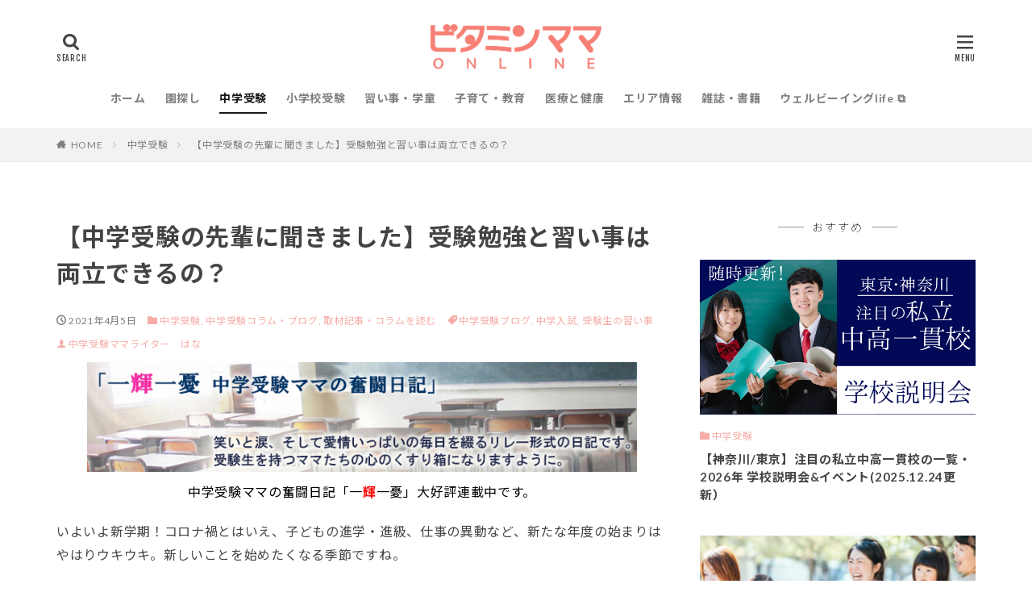

--- FILE ---
content_type: text/html; charset=UTF-8
request_url: https://vitamama.jp/juniorhighschool-exam/p65895/
body_size: 31890
content:
<!DOCTYPE html>

<html lang="ja" prefix="og: http://ogp.me/ns#" class="t-html 
">

<head prefix="og: http://ogp.me/ns# fb: http://ogp.me/ns/fb# article: http://ogp.me/ns/article#">
<meta charset="UTF-8">
<meta name='robots' content='index, follow, max-image-preview:large, max-snippet:-1, max-video-preview:-1' />

	
	<title>中学受験の勉強と習い事は両立できる？｜中学受験ブログ｜ビタミンママ</title>
	<meta name="description" content="【中学受験の先輩に聞きました】受験勉強と習い事は両立できるの？｜中学受験ブログ｜■中学受験生の習い事両立■中学受験を無事終えた先輩たちが、小４～6の時に習い事をどう整理していたのか？中学受験ママのネットワークを駆使して、中学受験を乗り越えた25人の現役中高生に聞きました！！！" />
	<link rel="canonical" href="https://vitamama.jp/juniorhighschool-exam/p65895/" />
	<meta property="og:locale" content="ja_JP" />
	<meta property="og:type" content="article" />
	<meta property="og:title" content="中学受験 体験談 ■ 個別指導塾とその役割｜ビタミンママ" />
	<meta property="og:description" content="【中学受験の先輩に聞きました】受験勉強と習い事は両立できるの？｜中学受験ブログ｜■中学受験生の習い事両立■中学受験を無事終えた先輩たちが、小４～6の時に習い事をどう整理していたのか？中学受験ママのネットワークを駆使して、中学受験を乗り越えた25人の現役中高生に聞きました！！！" />
	<meta property="og:url" content="https://vitamama.jp/juniorhighschool-exam/p65895/" />
	<meta property="og:site_name" content="ビタミンママonline" />
	<meta property="article:publisher" content="https://www.facebook.com/vitaminmama" />
	<meta property="article:published_time" content="2021-04-04T15:00:59+00:00" />
	<meta property="article:modified_time" content="2022-06-27T08:50:39+00:00" />
	<meta property="og:image" content="https://vitamama.jp/wp-content/uploads/2021/01/760637ad0ebc0e8630f98bcd9614ab53.jpg" />
	<meta name="twitter:card" content="summary_large_image" />
	<meta name="twitter:title" content="中学受験 体験談 ■ 個別指導塾とその役割｜ビタミンママ" />
	<meta name="twitter:image" content="https://vitamama.jp/wp-content/uploads/2021/01/760637ad0ebc0e8630f98bcd9614ab53.jpg" />
	<meta name="twitter:creator" content="@vitamama_aoba" />
	<meta name="twitter:site" content="@vitamama_aoba" />
	<script type="application/ld+json" class="yoast-schema-graph">{"@context":"https://schema.org","@graph":[{"@type":"Organization","@id":"https://vitamama.jp/#organization","name":"株式会社VM ビタミンママ","url":"https://vitamama.jp/","sameAs":["https://www.facebook.com/vitaminmama","https://www.instagram.com/vitamama_aoba/","https://www.youtube.com/channel/UCEkgtneswzK9hNt-shz610g","http://www.pinterest.com/130u6sc10n7clees9h6bp58hbr4nbz","https://twitter.com/vitamama_aoba"],"logo":{"@type":"ImageObject","@id":"https://vitamama.jp/#logo","inLanguage":"ja","url":"https://vitamama.jp/wp-content/uploads/2022/07/vm_image-e1658539525997.png","contentUrl":"https://vitamama.jp/wp-content/uploads/2022/07/vm_image-e1658539525997.png","width":640,"height":336,"caption":"株式会社VM ビタミンママ"},"image":{"@id":"https://vitamama.jp/#logo"}},{"@type":"WebSite","@id":"https://vitamama.jp/#website","url":"https://vitamama.jp/","name":"ビタミンママonline","description":"子育て/育児中のママ(パパ)向けお役立ち情報メディア","publisher":{"@id":"https://vitamama.jp/#organization"},"potentialAction":[{"@type":"SearchAction","target":{"@type":"EntryPoint","urlTemplate":"https://vitamama.jp/?s={search_term_string}"},"query-input":"required name=search_term_string"}],"inLanguage":"ja"},{"@type":"ImageObject","@id":"https://vitamama.jp/juniorhighschool-exam/p65895/#primaryimage","inLanguage":"ja","url":"","contentUrl":""},{"@type":"WebPage","@id":"https://vitamama.jp/juniorhighschool-exam/p65895/#webpage","url":"https://vitamama.jp/juniorhighschool-exam/p65895/","name":"中学受験の勉強と習い事は両立できる？｜中学受験ブログ｜ビタミンママ","isPartOf":{"@id":"https://vitamama.jp/#website"},"primaryImageOfPage":{"@id":"https://vitamama.jp/juniorhighschool-exam/p65895/#primaryimage"},"datePublished":"2021-04-04T15:00:59+00:00","dateModified":"2022-06-27T08:50:39+00:00","description":"【中学受験の先輩に聞きました】受験勉強と習い事は両立できるの？｜中学受験ブログ｜■中学受験生の習い事両立■中学受験を無事終えた先輩たちが、小４～6の時に習い事をどう整理していたのか？中学受験ママのネットワークを駆使して、中学受験を乗り越えた25人の現役中高生に聞きました！！！","breadcrumb":{"@id":"https://vitamama.jp/juniorhighschool-exam/p65895/#breadcrumb"},"inLanguage":"ja","potentialAction":[{"@type":"ReadAction","target":["https://vitamama.jp/juniorhighschool-exam/p65895/"]}]},{"@type":"BreadcrumbList","@id":"https://vitamama.jp/juniorhighschool-exam/p65895/#breadcrumb","itemListElement":[{"@type":"ListItem","position":1,"name":"HOME","item":"https://vitamama.jp/"},{"@type":"ListItem","position":2,"name":"クチコミ","item":"https://vitamama.jp/post/article-type/voice/"},{"@type":"ListItem","position":3,"name":"中学受験ママ","item":"https://vitamama.jp/post/article-type/voice/jukenmama/"},{"@type":"ListItem","position":4,"name":"【中学受験の先輩に聞きました】受験勉強と習い事は両立できるの？"}]},{"@type":"Article","@id":"https://vitamama.jp/juniorhighschool-exam/p65895/#article","isPartOf":{"@id":"https://vitamama.jp/juniorhighschool-exam/p65895/#webpage"},"author":{"@id":"https://vitamama.jp/#/schema/person/625188c4a70bc92dce24b7c0698acd3d"},"headline":"【中学受験の先輩に聞きました】受験勉強と習い事は両立できるの？","datePublished":"2021-04-04T15:00:59+00:00","dateModified":"2022-06-27T08:50:39+00:00","mainEntityOfPage":{"@id":"https://vitamama.jp/juniorhighschool-exam/p65895/#webpage"},"wordCount":14,"commentCount":0,"publisher":{"@id":"https://vitamama.jp/#organization"},"image":{"@id":"https://vitamama.jp/juniorhighschool-exam/p65895/#primaryimage"},"thumbnailUrl":"https://vitamama.jp/wp-content/uploads/2020/04/a98b1120712ae2558c294773114e59b3-e1655796148982.jpg","keywords":["中学受験ブログ","中学入試","受験生の習い事"],"articleSection":["中学受験","中学受験コラム・ブログ","取材記事・コラムを読む"],"inLanguage":"ja","potentialAction":[{"@type":"CommentAction","name":"Comment","target":["https://vitamama.jp/juniorhighschool-exam/p65895/#respond"]}]},{"@type":"Person","@id":"https://vitamama.jp/#/schema/person/625188c4a70bc92dce24b7c0698acd3d","name":"中学受験ママライター　はな","image":{"@type":"ImageObject","@id":"https://vitamama.jp/#personlogo","inLanguage":"ja","url":"https://secure.gravatar.com/avatar/841fb438f3988815f73bfabec0fe8988?s=96&d=mm&r=g","contentUrl":"https://secure.gravatar.com/avatar/841fb438f3988815f73bfabec0fe8988?s=96&d=mm&r=g","caption":"中学受験ママライター　はな"},"url":"https://vitamama.jp/author/hana/"}]}</script>
	


<link rel='dns-prefetch' href='//www.googletagmanager.com' />
<link class="css-async" rel href="https://vitamama.jp/wp-content/themes/the-thor/css/icon.min.css">
<link class="css-async" rel href="https://fonts.googleapis.com/css?family=Lato:100,300,400,700,900">
<link class="css-async" rel href="https://fonts.googleapis.com/css?family=Fjalla+One">
<link rel="stylesheet" href="https://fonts.googleapis.com/css?family=Noto+Sans+JP:100,200,300,400,500,600,700,800,900">
<link rel="stylesheet" href="https://vitamama.jp/wp-content/themes/the-thor/style.min.css">
<link class="css-async" rel href="https://vitamama.jp/wp-content/themes/the-thor-child/style-user.css?1653818191">
<script src="https://ajax.googleapis.com/ajax/libs/jquery/1.12.4/jquery.min.js"></script>
<meta http-equiv="X-UA-Compatible" content="IE=edge">
<meta name="viewport" content="width=device-width, initial-scale=1, viewport-fit=cover"/>
<style>
.widget.widget_nav_menu ul.menu{border-color: rgba(246,173,167,0.15);}.widget.widget_nav_menu ul.menu li{border-color: rgba(246,173,167,0.75);}.widget.widget_nav_menu ul.menu .sub-menu li{border-color: rgba(246,173,167,0.15);}.widget.widget_nav_menu ul.menu .sub-menu li .sub-menu li:first-child{border-color: rgba(246,173,167,0.15);}.widget.widget_nav_menu ul.menu li a:hover{background-color: rgba(246,173,167,0.75);}.widget.widget_nav_menu ul.menu .current-menu-item > a{background-color: rgba(246,173,167,0.75);}.widget.widget_nav_menu ul.menu li .sub-menu li a:before {color:#f6ada7;}.widget.widget_nav_menu ul.menu li a{background-color:#f6ada7;}.widget.widget_nav_menu ul.menu .sub-menu a:hover{color:#f6ada7;}.widget.widget_nav_menu ul.menu .sub-menu .current-menu-item a{color:#f6ada7;}.widget.widget_categories ul{border-color: rgba(246,173,167,0.15);}.widget.widget_categories ul li{border-color: rgba(246,173,167,0.75);}.widget.widget_categories ul .children li{border-color: rgba(246,173,167,0.15);}.widget.widget_categories ul .children li .children li:first-child{border-color: rgba(246,173,167,0.15);}.widget.widget_categories ul li a:hover{background-color: rgba(246,173,167,0.75);}.widget.widget_categories ul .current-menu-item > a{background-color: rgba(246,173,167,0.75);}.widget.widget_categories ul li .children li a:before {color:#f6ada7;}.widget.widget_categories ul li a{background-color:#f6ada7;}.widget.widget_categories ul .children a:hover{color:#f6ada7;}.widget.widget_categories ul .children .current-menu-item a{color:#f6ada7;}.widgetSearch__input:hover{border-color:#f6ada7;}.widgetCatTitle{background-color:#f6ada7;}.widgetCatTitle__inner{background-color:#f6ada7;}.widgetSearch__submit:hover{background-color:#f6ada7;}.widgetProfile__sns{background-color:#f6ada7;}.widget.widget_calendar .calendar_wrap tbody a:hover{background-color:#f6ada7;}.widget ul li a:hover{color:#f6ada7;}.widget.widget_rss .rsswidget:hover{color:#f6ada7;}.widget.widget_tag_cloud a:hover{background-color:#f6ada7;}.widget select:hover{border-color:#f6ada7;}.widgetSearch__checkLabel:hover:after{border-color:#f6ada7;}.widgetSearch__check:checked .widgetSearch__checkLabel:before, .widgetSearch__check:checked + .widgetSearch__checkLabel:before{border-color:#f6ada7;}.widgetTab__item.current{border-top-color:#f6ada7;}.widgetTab__item:hover{border-top-color:#f6ada7;}.searchHead__title{background-color:#f6ada7;}.searchHead__submit:hover{color:#f6ada7;}.menuBtn__close:hover{color:#f6ada7;}.menuBtn__link:hover{color:#f6ada7;}@media only screen and (min-width: 992px){.menuBtn__link {background-color:#f6ada7;}}.t-headerCenter .menuBtn__link:hover{color:#f6ada7;}.searchBtn__close:hover{color:#f6ada7;}.searchBtn__link:hover{color:#f6ada7;}.breadcrumb__item a:hover{color:#f6ada7;}.pager__item{color:#f6ada7;}.pager__item:hover, .pager__item-current{background-color:#f6ada7; color:#fff;}.page-numbers{color:#f6ada7;}.page-numbers:hover, .page-numbers.current{background-color:#f6ada7; color:#fff;}.pagePager__item{color:#f6ada7;}.pagePager__item:hover, .pagePager__item-current{background-color:#f6ada7; color:#fff;}.heading a:hover{color:#f6ada7;}.eyecatch__cat{background-color:#f6ada7;}.the__category{background-color:#f6ada7;}.dateList__item a:hover{color:#f6ada7;}.controllerFooter__item:last-child{background-color:#f6ada7;}.controllerFooter__close{background-color:#f6ada7;}.bottomFooter__topBtn{background-color:#f6ada7;}.mask-color{background-color:#f6ada7;}.mask-colorgray{background-color:#f6ada7;}.pickup3__item{background-color:#f6ada7;}.categoryBox__title{color:#f6ada7;}.comments__list .comment-meta{background-color:#f6ada7;}.comment-respond .submit{background-color:#f6ada7;}.prevNext__pop{background-color:#f6ada7;}.swiper-pagination-bullet-active{background-color:#f6ada7;}.swiper-slider .swiper-button-next, .swiper-slider .swiper-container-rtl .swiper-button-prev, .swiper-slider .swiper-button-prev, .swiper-slider .swiper-container-rtl .swiper-button-next	{background-color:#f6ada7;}body{background:#ffffff;}.snsFooter{background-color:#f6ada7}.widget-main .heading.heading-widget{background-color:#f6ada7}.widget-main .heading.heading-widgetsimple{background-color:#f6ada7}.widget-main .heading.heading-widgetsimplewide{background-color:#f6ada7}.widget-main .heading.heading-widgetwide{background-color:#f6ada7}.widget-main .heading.heading-widgetbottom:before{border-color:#f6ada7}.widget-main .heading.heading-widgetborder{border-color:#f6ada7}.widget-main .heading.heading-widgetborder::before,.widget-main .heading.heading-widgetborder::after{background-color:#f6ada7}.widget-side .heading.heading-widget{background-color:#f6ada7}.widget-side .heading.heading-widgetsimple{background-color:#f6ada7}.widget-side .heading.heading-widgetsimplewide{background-color:#f6ada7}.widget-side .heading.heading-widgetwide{background-color:#f6ada7}.widget-side .heading.heading-widgetbottom:before{border-color:#f6ada7}.widget-side .heading.heading-widgetborder{border-color:#f6ada7}.widget-side .heading.heading-widgetborder::before,.widget-side .heading.heading-widgetborder::after{background-color:#f6ada7}.widget-foot .heading.heading-widget{background-color:#191919}.widget-foot .heading.heading-widgetsimple{background-color:#191919}.widget-foot .heading.heading-widgetsimplewide{background-color:#191919}.widget-foot .heading.heading-widgetwide{background-color:#191919}.widget-foot .heading.heading-widgetbottom:before{border-color:#191919}.widget-foot .heading.heading-widgetborder{border-color:#191919}.widget-foot .heading.heading-widgetborder::before,.widget-foot .heading.heading-widgetborder::after{background-color:#191919}.widget-menu .heading.heading-widget{background-color:#f6ada7}.widget-menu .heading.heading-widgetsimple{background-color:#f6ada7}.widget-menu .heading.heading-widgetsimplewide{background-color:#f6ada7}.widget-menu .heading.heading-widgetwide{background-color:#f6ada7}.widget-menu .heading.heading-widgetbottom:before{border-color:#f6ada7}.widget-menu .heading.heading-widgetborder{border-color:#f6ada7}.widget-menu .heading.heading-widgetborder::before,.widget-menu .heading.heading-widgetborder::after{background-color:#f6ada7}@media only screen and (min-width: 768px){.still {height: 380px;}}.still.still-movie .still__box{background-image:url();}@media only screen and (min-width: 768px){.still.still-movie .still__box{background-image:url();}}.pickup3__bg.mask.mask-colorgray{background-color:#e8e8e8}.rankingBox__bg{background-color:#f6ada7}.the__ribbon{background-color:#bc3531}.the__ribbon:after{border-left-color:#bc3531; border-right-color:#bc3531}.eyecatch__link.eyecatch__link-mask:hover::after{content: "READ MORE";}.eyecatch__link.eyecatch__link-maskzoom:hover::after{content: "READ MORE";}.eyecatch__link.eyecatch__link-maskzoomrotate:hover::after{content: "READ MORE";}.postcta-bg{background-color:#3970a2}.content .afTagBox__btnDetail{background-color:#f6ada7;}.widget .widgetAfTag__btnDetail{background-color:#f6ada7;}.content .afTagBox__btnAf{background-color:#f6ada7;}.widget .widgetAfTag__btnAf{background-color:#f6ada7;}.content a{color:#f6ada7;}.phrase a{color:#f6ada7;}.content .sitemap li a:hover{color:#f6ada7;}.content h2 a:hover,.content h3 a:hover,.content h4 a:hover,.content h5 a:hover{color:#f6ada7;}.content ul.menu li a:hover{color:#f6ada7;}.content .es-LiconBox:before{background-color:#a83f3f;}.content .es-LiconCircle:before{background-color:#a83f3f;}.content .es-BTiconBox:before{background-color:#a83f3f;}.content .es-BTiconCircle:before{background-color:#a83f3f;}.content .es-BiconObi{border-color:#a83f3f;}.content .es-BiconCorner:before{background-color:#a83f3f;}.content .es-BiconCircle:before{background-color:#a83f3f;}.content .es-BmarkHatena::before{background-color:#005293;}.content .es-BmarkExcl::before{background-color:#b60105;}.content .es-BmarkQ::before{background-color:#005293;}.content .es-BmarkQ::after{border-top-color:#005293;}.content .es-BmarkA::before{color:#b60105;}.content .es-BsubTradi::before{color:#ffffff;background-color:#b60105;border-color:#b60105;}.btn__link-primary{color:#ffffff; background-color:#f6ada7;}.content .btn__link-primary{color:#ffffff; background-color:#f6ada7;}.searchBtn__contentInner .btn__link-search{color:#ffffff; background-color:#f6ada7;}.btn__link-secondary{color:#ffffff; background-color:#f6ada7;}.content .btn__link-secondary{color:#ffffff; background-color:#f6ada7;}.btn__link-search{color:#ffffff; background-color:#f6ada7;}.btn__link-normal{color:#f6ada7;}.content .btn__link-normal{color:#f6ada7;}.btn__link-normal:hover{background-color:#f6ada7;}.content .btn__link-normal:hover{background-color:#f6ada7;}.comments__list .comment-reply-link{color:#f6ada7;}.comments__list .comment-reply-link:hover{background-color:#f6ada7;}@media only screen and (min-width: 992px){.subNavi__link-pickup{color:#f6ada7;}}@media only screen and (min-width: 992px){.subNavi__link-pickup:hover{background-color:#f6ada7;}}.content h2{color:#191919}.content h3{color:#191919}.content h4{color:#191919}.content h5{color:#191919}.content ul > li::before{color:#a83f3f;}.content ul{color:#191919;}.content ol > li::before{color:#a83f3f; border-color:#a83f3f;}.content ol > li > ol > li::before{background-color:#a83f3f; border-color:#a83f3f;}.content ol > li > ol > li > ol > li::before{color:#a83f3f; border-color:#a83f3f;}.content ol{color:#191919;}.content .balloon .balloon__text{color:#191919; background-color:#f2f2f2;}.content .balloon .balloon__text-left:before{border-left-color:#f2f2f2;}.content .balloon .balloon__text-right:before{border-right-color:#f2f2f2;}.content .balloon-boder .balloon__text{color:#191919; background-color:#ffffff;  border-color:#d8d8d8;}.content .balloon-boder .balloon__text-left:before{border-left-color:#d8d8d8;}.content .balloon-boder .balloon__text-left:after{border-left-color:#ffffff;}.content .balloon-boder .balloon__text-right:before{border-right-color:#d8d8d8;}.content .balloon-boder .balloon__text-right:after{border-right-color:#ffffff;}.content blockquote{color:#191919; background-color:#f2f2f2;}.content blockquote::before{color:#d8d8d8;}.content table{color:#191919; border-top-color:#E5E5E5; border-left-color:#E5E5E5;}.content table th{background:#7f7f7f; color:#ffffff; ;border-right-color:#E5E5E5; border-bottom-color:#E5E5E5;}.content table td{background:#ffffff; ;border-right-color:#E5E5E5; border-bottom-color:#E5E5E5;}.content table tr:nth-child(odd) td{background-color:#f2f2f2;}
</style>
<script id="advads-ready">
			window.advanced_ads_ready=function(e,a){a=a||"complete";var d=function(e){return"interactive"===a?"loading"!==e:"complete"===e};d(document.readyState)?e():document.addEventListener("readystatechange",(function(a){d(a.target.readyState)&&e()}),{once:"interactive"===a})},window.advanced_ads_ready_queue=window.advanced_ads_ready_queue||[];		</script>
		<link rel='stylesheet' id='dashicons-css'  href='https://vitamama.jp/wp-includes/css/dashicons.min.css' type='text/css' media='all' />
<link rel='stylesheet' id='thickbox-css'  href='https://vitamama.jp/wp-includes/js/thickbox/thickbox.css' type='text/css' media='all' />
<link rel='stylesheet' id='wp-block-library-css'  href='https://vitamama.jp/wp-includes/css/dist/block-library/style.min.css' type='text/css' media='all' />
<style id='global-styles-inline-css' type='text/css'>
body{--wp--preset--color--black: #000000;--wp--preset--color--cyan-bluish-gray: #abb8c3;--wp--preset--color--white: #ffffff;--wp--preset--color--pale-pink: #f78da7;--wp--preset--color--vivid-red: #cf2e2e;--wp--preset--color--luminous-vivid-orange: #ff6900;--wp--preset--color--luminous-vivid-amber: #fcb900;--wp--preset--color--light-green-cyan: #7bdcb5;--wp--preset--color--vivid-green-cyan: #00d084;--wp--preset--color--pale-cyan-blue: #8ed1fc;--wp--preset--color--vivid-cyan-blue: #0693e3;--wp--preset--color--vivid-purple: #9b51e0;--wp--preset--gradient--vivid-cyan-blue-to-vivid-purple: linear-gradient(135deg,rgba(6,147,227,1) 0%,rgb(155,81,224) 100%);--wp--preset--gradient--light-green-cyan-to-vivid-green-cyan: linear-gradient(135deg,rgb(122,220,180) 0%,rgb(0,208,130) 100%);--wp--preset--gradient--luminous-vivid-amber-to-luminous-vivid-orange: linear-gradient(135deg,rgba(252,185,0,1) 0%,rgba(255,105,0,1) 100%);--wp--preset--gradient--luminous-vivid-orange-to-vivid-red: linear-gradient(135deg,rgba(255,105,0,1) 0%,rgb(207,46,46) 100%);--wp--preset--gradient--very-light-gray-to-cyan-bluish-gray: linear-gradient(135deg,rgb(238,238,238) 0%,rgb(169,184,195) 100%);--wp--preset--gradient--cool-to-warm-spectrum: linear-gradient(135deg,rgb(74,234,220) 0%,rgb(151,120,209) 20%,rgb(207,42,186) 40%,rgb(238,44,130) 60%,rgb(251,105,98) 80%,rgb(254,248,76) 100%);--wp--preset--gradient--blush-light-purple: linear-gradient(135deg,rgb(255,206,236) 0%,rgb(152,150,240) 100%);--wp--preset--gradient--blush-bordeaux: linear-gradient(135deg,rgb(254,205,165) 0%,rgb(254,45,45) 50%,rgb(107,0,62) 100%);--wp--preset--gradient--luminous-dusk: linear-gradient(135deg,rgb(255,203,112) 0%,rgb(199,81,192) 50%,rgb(65,88,208) 100%);--wp--preset--gradient--pale-ocean: linear-gradient(135deg,rgb(255,245,203) 0%,rgb(182,227,212) 50%,rgb(51,167,181) 100%);--wp--preset--gradient--electric-grass: linear-gradient(135deg,rgb(202,248,128) 0%,rgb(113,206,126) 100%);--wp--preset--gradient--midnight: linear-gradient(135deg,rgb(2,3,129) 0%,rgb(40,116,252) 100%);--wp--preset--duotone--dark-grayscale: url('#wp-duotone-dark-grayscale');--wp--preset--duotone--grayscale: url('#wp-duotone-grayscale');--wp--preset--duotone--purple-yellow: url('#wp-duotone-purple-yellow');--wp--preset--duotone--blue-red: url('#wp-duotone-blue-red');--wp--preset--duotone--midnight: url('#wp-duotone-midnight');--wp--preset--duotone--magenta-yellow: url('#wp-duotone-magenta-yellow');--wp--preset--duotone--purple-green: url('#wp-duotone-purple-green');--wp--preset--duotone--blue-orange: url('#wp-duotone-blue-orange');--wp--preset--font-size--small: 13px;--wp--preset--font-size--medium: 20px;--wp--preset--font-size--large: 36px;--wp--preset--font-size--x-large: 42px;}.has-black-color{color: var(--wp--preset--color--black) !important;}.has-cyan-bluish-gray-color{color: var(--wp--preset--color--cyan-bluish-gray) !important;}.has-white-color{color: var(--wp--preset--color--white) !important;}.has-pale-pink-color{color: var(--wp--preset--color--pale-pink) !important;}.has-vivid-red-color{color: var(--wp--preset--color--vivid-red) !important;}.has-luminous-vivid-orange-color{color: var(--wp--preset--color--luminous-vivid-orange) !important;}.has-luminous-vivid-amber-color{color: var(--wp--preset--color--luminous-vivid-amber) !important;}.has-light-green-cyan-color{color: var(--wp--preset--color--light-green-cyan) !important;}.has-vivid-green-cyan-color{color: var(--wp--preset--color--vivid-green-cyan) !important;}.has-pale-cyan-blue-color{color: var(--wp--preset--color--pale-cyan-blue) !important;}.has-vivid-cyan-blue-color{color: var(--wp--preset--color--vivid-cyan-blue) !important;}.has-vivid-purple-color{color: var(--wp--preset--color--vivid-purple) !important;}.has-black-background-color{background-color: var(--wp--preset--color--black) !important;}.has-cyan-bluish-gray-background-color{background-color: var(--wp--preset--color--cyan-bluish-gray) !important;}.has-white-background-color{background-color: var(--wp--preset--color--white) !important;}.has-pale-pink-background-color{background-color: var(--wp--preset--color--pale-pink) !important;}.has-vivid-red-background-color{background-color: var(--wp--preset--color--vivid-red) !important;}.has-luminous-vivid-orange-background-color{background-color: var(--wp--preset--color--luminous-vivid-orange) !important;}.has-luminous-vivid-amber-background-color{background-color: var(--wp--preset--color--luminous-vivid-amber) !important;}.has-light-green-cyan-background-color{background-color: var(--wp--preset--color--light-green-cyan) !important;}.has-vivid-green-cyan-background-color{background-color: var(--wp--preset--color--vivid-green-cyan) !important;}.has-pale-cyan-blue-background-color{background-color: var(--wp--preset--color--pale-cyan-blue) !important;}.has-vivid-cyan-blue-background-color{background-color: var(--wp--preset--color--vivid-cyan-blue) !important;}.has-vivid-purple-background-color{background-color: var(--wp--preset--color--vivid-purple) !important;}.has-black-border-color{border-color: var(--wp--preset--color--black) !important;}.has-cyan-bluish-gray-border-color{border-color: var(--wp--preset--color--cyan-bluish-gray) !important;}.has-white-border-color{border-color: var(--wp--preset--color--white) !important;}.has-pale-pink-border-color{border-color: var(--wp--preset--color--pale-pink) !important;}.has-vivid-red-border-color{border-color: var(--wp--preset--color--vivid-red) !important;}.has-luminous-vivid-orange-border-color{border-color: var(--wp--preset--color--luminous-vivid-orange) !important;}.has-luminous-vivid-amber-border-color{border-color: var(--wp--preset--color--luminous-vivid-amber) !important;}.has-light-green-cyan-border-color{border-color: var(--wp--preset--color--light-green-cyan) !important;}.has-vivid-green-cyan-border-color{border-color: var(--wp--preset--color--vivid-green-cyan) !important;}.has-pale-cyan-blue-border-color{border-color: var(--wp--preset--color--pale-cyan-blue) !important;}.has-vivid-cyan-blue-border-color{border-color: var(--wp--preset--color--vivid-cyan-blue) !important;}.has-vivid-purple-border-color{border-color: var(--wp--preset--color--vivid-purple) !important;}.has-vivid-cyan-blue-to-vivid-purple-gradient-background{background: var(--wp--preset--gradient--vivid-cyan-blue-to-vivid-purple) !important;}.has-light-green-cyan-to-vivid-green-cyan-gradient-background{background: var(--wp--preset--gradient--light-green-cyan-to-vivid-green-cyan) !important;}.has-luminous-vivid-amber-to-luminous-vivid-orange-gradient-background{background: var(--wp--preset--gradient--luminous-vivid-amber-to-luminous-vivid-orange) !important;}.has-luminous-vivid-orange-to-vivid-red-gradient-background{background: var(--wp--preset--gradient--luminous-vivid-orange-to-vivid-red) !important;}.has-very-light-gray-to-cyan-bluish-gray-gradient-background{background: var(--wp--preset--gradient--very-light-gray-to-cyan-bluish-gray) !important;}.has-cool-to-warm-spectrum-gradient-background{background: var(--wp--preset--gradient--cool-to-warm-spectrum) !important;}.has-blush-light-purple-gradient-background{background: var(--wp--preset--gradient--blush-light-purple) !important;}.has-blush-bordeaux-gradient-background{background: var(--wp--preset--gradient--blush-bordeaux) !important;}.has-luminous-dusk-gradient-background{background: var(--wp--preset--gradient--luminous-dusk) !important;}.has-pale-ocean-gradient-background{background: var(--wp--preset--gradient--pale-ocean) !important;}.has-electric-grass-gradient-background{background: var(--wp--preset--gradient--electric-grass) !important;}.has-midnight-gradient-background{background: var(--wp--preset--gradient--midnight) !important;}.has-small-font-size{font-size: var(--wp--preset--font-size--small) !important;}.has-medium-font-size{font-size: var(--wp--preset--font-size--medium) !important;}.has-large-font-size{font-size: var(--wp--preset--font-size--large) !important;}.has-x-large-font-size{font-size: var(--wp--preset--font-size--x-large) !important;}
</style>
<link rel='stylesheet' id='ppress-frontend-css'  href='https://vitamama.jp/wp-content/plugins/wp-user-avatar/assets/css/frontend.min.css?ver=3.2.9' type='text/css' media='all' />
<link rel='stylesheet' id='ppress-flatpickr-css'  href='https://vitamama.jp/wp-content/plugins/wp-user-avatar/assets/flatpickr/flatpickr.min.css?ver=3.2.9' type='text/css' media='all' />
<link rel='stylesheet' id='ppress-select2-css'  href='https://vitamama.jp/wp-content/plugins/wp-user-avatar/assets/select2/select2.min.css' type='text/css' media='all' />
<link rel='stylesheet' id='wp-pagenavi-css'  href='https://vitamama.jp/wp-content/plugins/wp-pagenavi/pagenavi-css.css?ver=2.70' type='text/css' media='all' />
<link rel='stylesheet' id='colorbox-css'  href='https://vitamama.jp/wp-content/themes/the-thor-child/css/colorbox.css' type='text/css' media='all' />
<link rel='stylesheet' id='style-css'  href='https://vitamama.jp/wp-content/themes/the-thor-child/css/style.css' type='text/css' media='all' />
<link rel='stylesheet' id='swiper-css'  href='https://vitamama.jp/wp-content/themes/the-thor-child/css/swiper.min.css' type='text/css' media='all' />
<link rel='stylesheet' id='fancybox-css'  href='https://vitamama.jp/wp-content/plugins/easy-fancybox/fancybox/1.5.4/jquery.fancybox.min.css' type='text/css' media='screen' />
<script async src=https://www.googletagmanager.com/gtag/js?id=G-MNBD92TP78></script>
<!-- Global site tag (gtag.js) - Google Analytics -->
<script>
  window.dataLayer = window.dataLayer || [];
  function gtag(){dataLayer.push(arguments);}
  gtag('js', new Date());
  gtag('config', 'G-MNBD92TP78');
  gtag('config', 'UA-28234065-1');
</script>

<!-- Site Kit によって追加された Google タグ（gtag.js）スニペット -->
<!-- Google アナリティクス スニペット (Site Kit が追加) -->
<script src='https://www.googletagmanager.com/gtag/js?id=GT-5MC6L3' id='google_gtagjs-js' async></script>
<script id='google_gtagjs-js-after'>
window.dataLayer = window.dataLayer || [];function gtag(){dataLayer.push(arguments);}
gtag("set","linker",{"domains":["vitamama.jp"]});
gtag("js", new Date());
gtag("set", "developer_id.dZTNiMT", true);
gtag("config", "GT-5MC6L3");
</script>
<link rel="https://api.w.org/" href="https://vitamama.jp/wp-json/" /><link rel="alternate" type="application/json" href="https://vitamama.jp/wp-json/wp/v2/posts/65895" /><link rel="alternate" type="application/json+oembed" href="https://vitamama.jp/wp-json/oembed/1.0/embed?url=https%3A%2F%2Fvitamama.jp%2Fjuniorhighschool-exam%2Fp65895%2F" />
<link rel="alternate" type="text/xml+oembed" href="https://vitamama.jp/wp-json/oembed/1.0/embed?url=https%3A%2F%2Fvitamama.jp%2Fjuniorhighschool-exam%2Fp65895%2F&#038;format=xml" />
<meta name="generator" content="Site Kit by Google 1.168.0" /><style>  .report_type.editorialrepo-voice{ background-color:#1b8ccc; }#main #post-title .type.editorialrepo-voice span { background-color:#1b8ccc; } .report_type.staff{ background-color:#fb9d3e; }#main #post-title .type.staff span { background-color:#fb9d3e; } .report_type.pr{ background-color:#d637f2; }#main #post-title .type.pr span { background-color:#d637f2; } .report_type.report{ background-color:#1b8ccc; }#main #post-title .type.report span { background-color:#1b8ccc; } .report_type.vm-repo{ background-color:#1b8ccc; }#main #post-title .type.vm-repo span { background-color:#1b8ccc; } .report_type.feature{ background-color:#50b215; }#main #post-title .type.feature span { background-color:#50b215; } .report_type.interview{ background-color:#1b8ccc; }#main #post-title .type.interview span { background-color:#1b8ccc; } .report_type.series{ background-color:#50b215; }#main #post-title .type.series span { background-color:#50b215; } .report_type.info{ background-color:#7648df; }#main #post-title .type.info span { background-color:#7648df; } .report_type.message{ background-color:#1b8ccc; }#main #post-title .type.message span { background-color:#1b8ccc; } .report_type.voice{ background-color:#fb9d3e; }#main #post-title .type.voice span { background-color:#fb9d3e; } </style><style>  .report_type.ico-347{ background-color:#1b8ccc; }#main #post-title .type.ico-347 span { background-color:#1b8ccc; } .report_type.ico-365{ background-color:#fb9d3e; }#main #post-title .type.ico-365 span { background-color:#fb9d3e; } .report_type.ico-421{ background-color:#ff66cc; }#main #post-title .type.ico-421 span { background-color:#ff66cc; } .report_type.ico-424{ background-color:#001da3; }#main #post-title .type.ico-424 span { background-color:#001da3; } .report_type.ico-426{ background-color:#ff66cc; }#main #post-title .type.ico-426 span { background-color:#ff66cc; } .report_type.ico-430{ background-color:#1b8ccc; }#main #post-title .type.ico-430 span { background-color:#1b8ccc; } .report_type.ico-432{ background-color:#ff66cc; }#main #post-title .type.ico-432 span { background-color:#ff66cc; } .report_type.ico-438{ background-color:#1b8ccc; }#main #post-title .type.ico-438 span { background-color:#1b8ccc; } .report_type.ico-441{ background-color:#50b215; }#main #post-title .type.ico-441 span { background-color:#50b215; } .report_type.ico-451{ background-color:#1b8ccc; }#main #post-title .type.ico-451 span { background-color:#1b8ccc; } .report_type.ico-2155{ background-color:#1b8ccc; }#main #post-title .type.ico-2155 span { background-color:#1b8ccc; } </style>
<!-- Site Kit が追加した Google AdSense メタタグ -->
<meta name="google-adsense-platform-account" content="ca-host-pub-2644536267352236">
<meta name="google-adsense-platform-domain" content="sitekit.withgoogle.com">
<!-- Site Kit が追加した End Google AdSense メタタグ -->
<script  async src="https://pagead2.googlesyndication.com/pagead/js/adsbygoogle.js?client=ca-pub-9744069018667653" crossorigin="anonymous"></script><link rel="icon" href="https://vitamama.jp/wp-content/uploads/cropped-favicon-2-32x32.png" sizes="32x32" />
<link rel="icon" href="https://vitamama.jp/wp-content/uploads/cropped-favicon-2-192x192.png" sizes="192x192" />
<link rel="apple-touch-icon" href="https://vitamama.jp/wp-content/uploads/cropped-favicon-2-180x180.png" />
<meta name="msapplication-TileImage" content="https://vitamama.jp/wp-content/uploads/cropped-favicon-2-270x270.png" />

<!-- FIT SEO -->
<meta property="og:site_name" content="ビタミンママonline" />
<meta property="og:type" content="article" />
<meta property="og:title" content="【中学受験の先輩に聞きました】受験勉強と習い事は両立できるの？" />
<meta property="og:url" content="https://vitamama.jp/juniorhighschool-exam/p65895/" />
<meta property="og:image" content="https://vitamama.jp/wp-content/uploads/2020/04/a98b1120712ae2558c294773114e59b3-e1655796148982.jpg" />
<meta name="twitter:card" content="summary_large_image" />
<meta name="twitter:site" content="@vitamama_aoba" />
<!-- /FIT SEO -->

</head>
<body class="t-noto t-logoSp30 t-logoPc60 t-headerCenter aa-prefix-advads-" id="top">


  <!--l-header-->
  <header class="l-header">
    <div class="container container-header">

      <!--logo-->
			<p class="siteTitle">
				<a class="siteTitle__link" href="https://vitamama.jp">
											<img class="siteTitle__logo" src="https://vitamama.jp/wp-content/uploads/2022/05/logo-1.png" alt="ビタミンママonline" width="520" height="147" >
					        </a>
      </p>      <!--/logo-->


      				<!--globalNavi-->
				<nav class="globalNavi">
					<div class="globalNavi__inner">
            <ul class="globalNavi__list"><li id="menu-item-77736" class="menu-item menu-item-type-custom menu-item-object-custom menu-item-77736"><a href="/">ホーム</a></li>
<li id="menu-item-77737" class="menu-item menu-item-type-taxonomy menu-item-object-category menu-item-77737"><a href="https://vitamama.jp/kindergarten/">園探し</a></li>
<li id="menu-item-77738" class="menu-item menu-item-type-taxonomy menu-item-object-category current-post-ancestor current-menu-parent current-post-parent menu-item-77738"><a href="https://vitamama.jp/juniorhighschool-exam/">中学受験</a></li>
<li id="menu-item-77739" class="menu-item menu-item-type-taxonomy menu-item-object-category menu-item-77739"><a href="https://vitamama.jp/elementaryschool-exam/">小学校受験</a></li>
<li id="menu-item-77740" class="menu-item menu-item-type-taxonomy menu-item-object-category menu-item-77740"><a href="https://vitamama.jp/lesson/">習い事・学童</a></li>
<li id="menu-item-77741" class="menu-item menu-item-type-taxonomy menu-item-object-category menu-item-77741"><a href="https://vitamama.jp/parenting/">子育て・教育</a></li>
<li id="menu-item-77742" class="menu-item menu-item-type-taxonomy menu-item-object-category menu-item-77742"><a href="https://vitamama.jp/medical-health/">医療と健康</a></li>
<li id="menu-item-77743" class="menu-item menu-item-type-taxonomy menu-item-object-category menu-item-77743"><a href="https://vitamama.jp/area/">エリア情報</a></li>
<li id="menu-item-84612" class="menu-item menu-item-type-post_type menu-item-object-page menu-item-84612"><a href="https://vitamama.jp/vm/">雑誌・書籍</a></li>
<li id="menu-item-6009451" class="menu-item menu-item-type-custom menu-item-object-custom menu-item-6009451"><a href="https://wellbeinglife.vitamama.jp/">ウェルビーイングlife &boxbox;</a></li>
</ul>					</div>
				</nav>
				<!--/globalNavi-->
			

			

            <!--searchBtn-->
			<div class="searchBtn searchBtn-right ">
        <input class="searchBtn__checkbox" id="searchBtn-checkbox" type="checkbox">
        <label class="searchBtn__link searchBtn__link-text icon-search" for="searchBtn-checkbox"></label>
        <label class="searchBtn__unshown" for="searchBtn-checkbox"></label>

        <div class="searchBtn__content">
          <div class="searchBtn__scroll">
            <label class="searchBtn__close" for="searchBtn-checkbox"><i class="icon-close"></i>CLOSE</label>
            <div class="searchBtn__contentInner">
              <aside class="widget">
  <div class="widgetSearch">
    <form method="get" action="https://vitamama.jp/search/" target="_top">
  <div class="widgetSearch__contents">
    <h3 class="heading heading-tertiary">キーワード</h3>
    <!--<input class="widgetSearch__input widgetSearch__input-max" type="text" name="s" placeholder="キーワードを入力" value="">-->
    <input class="widgetSearch__input widgetSearch__input-max" type="text" name="q" placeholder="キーワードを入力" value="">

        <ol class="widgetSearch__word">
            <li class="widgetSearch__wordItem"><a href="https://vitamama.jp/search/?q=幼稚園">幼稚園</a></li>
	              <li class="widgetSearch__wordItem"><a href="https://vitamama.jp/search/?q=中学校">中学校</a></li>
	              <li class="widgetSearch__wordItem"><a href="https://vitamama.jp/search/?q=小学校">小学校</a></li>
	                  </ol>
    
  </div>

  <div class="widgetSearch__contents" style="display:none;">
    <h3 class="heading heading-tertiary">カテゴリー</h3>
	<select  name='cat' id='cat_696ea28946d93' class='widgetSearch__select' >
	<option value=''>カテゴリーを選択</option>
	<option class="level-0" value="459">園探し</option>
	<option class="level-0" value="460">近くの園を探す</option>
	<option class="level-0" value="461">幼稚園一覧</option>
	<option class="level-0" value="462">プリスクール一覧</option>
	<option class="level-0" value="463">プレ保育一覧</option>
	<option class="level-0" value="464">保育園一覧</option>
	<option class="level-0" value="465">幼稚園制服図鑑</option>
	<option class="level-0" value="466">取材記事・コラムを読む</option>
	<option class="level-0" value="467">幼保・プリスクール紹介</option>
	<option class="level-0" value="468">プレ保育紹介</option>
	<option class="level-0" value="469">園ママブログ</option>
	<option class="level-0" value="470">中学受験</option>
	<option class="level-0" value="471">中学校一覧</option>
	<option class="level-0" value="472">塾一覧</option>
	<option class="level-0" value="473">中学制服図鑑</option>
	<option class="level-0" value="474">私立中学校紹介</option>
	<option class="level-0" value="475">中学受験塾紹介</option>
	<option class="level-0" value="476">中学受験コラム・ブログ</option>
	<option class="level-0" value="477">小学校受験</option>
	<option class="level-0" value="478">私立小学校一覧</option>
	<option class="level-0" value="479">幼児教室一覧</option>
	<option class="level-0" value="480">小学校制服図鑑</option>
	<option class="level-0" value="481">私立小学校紹介</option>
	<option class="level-0" value="482">幼児教室紹介</option>
	<option class="level-0" value="483">小学校受験コラム・特集</option>
	<option class="level-0" value="484">習い事・学童</option>
	<option class="level-0" value="485">子どもの習い事・学童一覧</option>
	<option class="level-0" value="486">大人の習い事一覧</option>
	<option class="level-0" value="487">子どもの習い事・学童紹介</option>
	<option class="level-0" value="488">大人の習い事紹介</option>
	<option class="level-0" value="489">子育て・教育</option>
	<option class="level-0" value="490">発達支援・子育て支援施設一覧</option>
	<option class="level-0" value="491">0〜3歳</option>
	<option class="level-0" value="492">3〜6歳</option>
	<option class="level-0" value="493">小学生</option>
	<option class="level-0" value="494">ママ・パパ</option>
	<option class="level-0" value="495">医療と健康</option>
	<option class="level-0" value="496">病院一覧（横浜・川崎エリア）</option>
	<option class="level-0" value="497">病院紹介</option>
	<option class="level-0" value="498">子ども健康コラム</option>
	<option class="level-0" value="499">大人健康コラム</option>
	<option class="level-0" value="500">エリア情報</option>
	<option class="level-0" value="501">施設一覧</option>
	<option class="level-0" value="502">施設紹介</option>
	<option class="level-0" value="503">コラム</option>
	<option class="level-0" value="504">中学校・塾を探す</option>
	<option class="level-0" value="505">取材記事・コラムを読む</option>
	<option class="level-0" value="506">小学校・幼児教室を探す</option>
	<option class="level-0" value="507">取材記事・コラムを読む</option>
	<option class="level-0" value="508">施設を探す</option>
	<option class="level-0" value="509">取材記事・コラムを読む</option>
	<option class="level-0" value="510">施設を探す</option>
	<option class="level-0" value="511">取材記事・コラムを読む</option>
	<option class="level-0" value="512">近くの病院を探す</option>
	<option class="level-0" value="513">取材記事・コラムを読む</option>
	<option class="level-0" value="514">施設を探す</option>
	<option class="level-0" value="515">取材記事・コラムを読む</option>
	<option class="level-0" value="1">その他</option>
</select>
  </div>

  	<div class="widgetSearch__tag" style="display:none;">
    <h3 class="heading heading-tertiary">タグ</h3>
    <label><input class="widgetSearch__check" type="checkbox" name="tag[]" value="%e4%b8%ad%e5%ad%a6%e9%83%a8%e6%b4%bb" /><span class="widgetSearch__checkLabel">中学部活</span></label><label><input class="widgetSearch__check" type="checkbox" name="tag[]" value="%e4%b8%ad%e5%ad%a6%e6%a0%a1%e8%87%aa%e6%85%a2" /><span class="widgetSearch__checkLabel">中学校自慢</span></label><label><input class="widgetSearch__check" type="checkbox" name="tag[]" value="%e3%83%aa%e3%82%b1%e3%82%b8%e3%83%a7" /><span class="widgetSearch__checkLabel">リケジョ</span></label><label><input class="widgetSearch__check" type="checkbox" name="tag[]" value="%e5%a1%be%e5%bc%81%e5%bd%93" /><span class="widgetSearch__checkLabel">塾弁当</span></label><label><input class="widgetSearch__check" type="checkbox" name="tag[]" value="%e3%82%b0%e3%83%ad%e3%83%bc%e3%83%90%e3%83%ab%e6%95%99%e8%82%b2" /><span class="widgetSearch__checkLabel">グローバル教育</span></label><label><input class="widgetSearch__check" type="checkbox" name="tag[]" value="%e5%ad%a6%e6%a0%a1%e8%aa%ac%e6%98%8e%e4%bc%9a" /><span class="widgetSearch__checkLabel">学校説明会</span></label><label><input class="widgetSearch__check" type="checkbox" name="tag[]" value="%e5%b0%8f%e5%ad%a6%e6%a0%a1%e3%82%af%e3%83%81%e3%82%b3%e3%83%9f" /><span class="widgetSearch__checkLabel">小学校クチコミ</span></label><label><input class="widgetSearch__check" type="checkbox" name="tag[]" value="%e5%b0%8f%e5%ad%a6%e6%a0%a1%e5%ba%a7%e8%ab%87%e4%bc%9a" /><span class="widgetSearch__checkLabel">小学校座談会</span></label><label><input class="widgetSearch__check" type="checkbox" name="tag[]" value="%e3%82%a2%e3%83%95%e3%82%bf%e3%83%bc%e3%82%b9%e3%82%af%e3%83%bc%e3%83%ab" /><span class="widgetSearch__checkLabel">アフタースクール</span></label><label><input class="widgetSearch__check" type="checkbox" name="tag[]" value="%e6%8e%a2%e7%a9%b6%e5%ad%a6%e7%bf%92" /><span class="widgetSearch__checkLabel">探究学習</span></label><label><input class="widgetSearch__check" type="checkbox" name="tag[]" value="%e5%b9%bc%e7%a8%9a%e5%9c%92%e3%82%af%e3%83%81%e3%82%b3%e3%83%9f" /><span class="widgetSearch__checkLabel">幼稚園クチコミ</span></label><label><input class="widgetSearch__check" type="checkbox" name="tag[]" value="%e5%b9%bc%e7%a8%9a%e5%9c%92%e6%8e%a2%e3%81%97" /><span class="widgetSearch__checkLabel">幼稚園探し</span></label><label><input class="widgetSearch__check" type="checkbox" name="tag[]" value="%e9%a0%90%e3%81%8b%e3%82%8a%e4%bf%9d%e8%82%b2" /><span class="widgetSearch__checkLabel">預かり保育</span></label><label><input class="widgetSearch__check" type="checkbox" name="tag[]" value="%e5%a1%be%e9%81%b8%e3%81%b3" /><span class="widgetSearch__checkLabel">塾選び</span></label><label><input class="widgetSearch__check" type="checkbox" name="tag[]" value="%e7%8f%8d%e3%81%97%e3%81%84%e7%bf%92%e3%81%84%e4%ba%8b" /><span class="widgetSearch__checkLabel">珍しい習い事</span></label><label><input class="widgetSearch__check" type="checkbox" name="tag[]" value="%e3%83%93%e3%82%bf%e3%83%9f%e3%83%b3%e3%83%9e%e3%83%9e%e6%9c%ac" /><span class="widgetSearch__checkLabel">ビタミンママ本</span></label><label><input class="widgetSearch__check" type="checkbox" name="tag[]" value="%e5%b9%bc%e7%a8%9a%e5%9c%92%e5%85%a5%e5%9c%92%e9%9d%a2%e6%8e%a5%e3%82%af%e3%83%81%e3%82%b3%e3%83%9f" /><span class="widgetSearch__checkLabel">幼稚園入園面接クチコミ</span></label><label><input class="widgetSearch__check" type="checkbox" name="tag[]" value="%e4%b8%ad%e5%ad%a6%e5%8f%97%e9%a8%93%e5%a1%be%e3%81%8a%e6%82%a9%e3%81%bfqa" /><span class="widgetSearch__checkLabel">中学受験塾お悩みQ&amp;A</span></label><label><input class="widgetSearch__check" type="checkbox" name="tag[]" value="%e3%83%97%e3%83%aa%e3%82%b9%e3%82%af%e3%83%bc%e3%83%ab" /><span class="widgetSearch__checkLabel">プリスクール</span></label><label><input class="widgetSearch__check" type="checkbox" name="tag[]" value="%e3%81%93%e3%81%a9%e3%82%82%e3%81%a8%e9%81%8a%e3%81%b6" /><span class="widgetSearch__checkLabel">こどもと遊ぶ</span></label><label><input class="widgetSearch__check" type="checkbox" name="tag[]" value="%e4%b8%ad%e5%ad%a6%e5%8f%97%e9%a8%93%e3%82%a2%e3%83%89%e3%83%90%e3%82%a4%e3%82%b9" /><span class="widgetSearch__checkLabel">中学受験アドバイス</span></label><label><input class="widgetSearch__check" type="checkbox" name="tag[]" value="%e3%82%a2%e3%83%b3%e3%83%88%e3%83%ac%e3%83%97%e3%83%ac%e3%83%8a%e3%83%bc%e3%82%b7%e3%83%83%e3%83%97%e6%95%99%e8%82%b2" /><span class="widgetSearch__checkLabel">アントレプレナーシップ教育</span></label><label><input class="widgetSearch__check" type="checkbox" name="tag[]" value="%e7%99%ba%e9%81%94%e9%9a%9c%e5%ae%b3%e3%81%ae%e4%b8%ad%e5%ad%a6%e5%8f%97%e9%a8%93" /><span class="widgetSearch__checkLabel">発達グレーの中学受験</span></label><label><input class="widgetSearch__check" type="checkbox" name="tag[]" value="%e5%ad%90%e3%81%a9%e3%82%82%e3%81%a8%e9%81%8a%e3%81%b6" /><span class="widgetSearch__checkLabel">子どもと遊ぶ</span></label><label><input class="widgetSearch__check" type="checkbox" name="tag[]" value="%e3%81%8a%e3%81%84%e3%81%97%e3%81%84%e3%81%88%e3%81%bb%e3%82%93" /><span class="widgetSearch__checkLabel">おいしいえほん</span></label><label><input class="widgetSearch__check" type="checkbox" name="tag[]" value="%e5%9b%bd%e9%9a%9b%e3%83%90%e3%82%ab%e3%83%ad%e3%83%ac%e3%82%a2" /><span class="widgetSearch__checkLabel">国際バカロレア</span></label><label><input class="widgetSearch__check" type="checkbox" name="tag[]" value="%e5%88%b6%e6%9c%8d%e5%9b%b3%e9%91%91" /><span class="widgetSearch__checkLabel">制服図鑑</span></label><label><input class="widgetSearch__check" type="checkbox" name="tag[]" value="%e6%96%b0%e3%82%bf%e3%82%a4%e3%83%97%e5%85%a5%e8%a9%a6" /><span class="widgetSearch__checkLabel">新タイプ入試</span></label><label><input class="widgetSearch__check" type="checkbox" name="tag[]" value="1%e6%9c%88%e5%8f%97%e9%a8%93" /><span class="widgetSearch__checkLabel">1月受験</span></label><label><input class="widgetSearch__check" type="checkbox" name="tag[]" value="%e5%ad%90%e3%81%a9%e3%82%82%e3%81%a8%e6%96%99%e7%90%86" /><span class="widgetSearch__checkLabel">子どもと料理</span></label><label><input class="widgetSearch__check" type="checkbox" name="tag[]" value="aobaku" /><span class="widgetSearch__checkLabel">青葉区</span></label><label><input class="widgetSearch__check" type="checkbox" name="tag[]" value="%e5%a4%8f%e3%81%ae%e4%bd%93%e9%a8%93%e6%95%99%e5%ae%a4" /><span class="widgetSearch__checkLabel">夏の体験教室</span></label><label><input class="widgetSearch__check" type="checkbox" name="tag[]" value="tsuzukiku" /><span class="widgetSearch__checkLabel">都筑区</span></label><label><input class="widgetSearch__check" type="checkbox" name="tag[]" value="kouhokuku" /><span class="widgetSearch__checkLabel">港北区</span></label><label><input class="widgetSearch__check" type="checkbox" name="tag[]" value="miyamaeku" /><span class="widgetSearch__checkLabel">宮前区</span></label><label><input class="widgetSearch__check" type="checkbox" name="tag[]" value="%e9%ab%98%e6%b4%a5%e5%8c%ba" /><span class="widgetSearch__checkLabel">高津区</span></label><label><input class="widgetSearch__check" type="checkbox" name="tag[]" value="%e9%ba%bb%e7%94%9f%e5%8c%ba" /><span class="widgetSearch__checkLabel">麻生区</span></label><label><input class="widgetSearch__check" type="checkbox" name="tag[]" value="%e7%b7%91%e5%8c%ba" /><span class="widgetSearch__checkLabel">緑区</span></label><label><input class="widgetSearch__check" type="checkbox" name="tag[]" value="%e5%9b%bd%e5%85%ac%e7%ab%8b%e3%81%ae%e4%b8%ad%e9%ab%98%e4%b8%80%e8%b2%ab" /><span class="widgetSearch__checkLabel">国公立の中高一貫</span></label><label><input class="widgetSearch__check" type="checkbox" name="tag[]" value="%e5%a4%9a%e6%91%a9%e5%8c%ba" /><span class="widgetSearch__checkLabel">多摩区</span></label><label><input class="widgetSearch__check" type="checkbox" name="tag[]" value="%e7%94%ba%e7%94%b0" /><span class="widgetSearch__checkLabel">町田</span></label><label><input class="widgetSearch__check" type="checkbox" name="tag[]" value="%e5%a4%a7%e4%ba%ba%e3%81%ae%e7%bf%92%e3%81%84%e4%ba%8b%e7%b4%b9%e4%bb%8b" /><span class="widgetSearch__checkLabel">大人の習い事</span></label><label><input class="widgetSearch__check" type="checkbox" name="tag[]" value="%e4%b8%ad%e5%8e%9f%e5%8c%ba" /><span class="widgetSearch__checkLabel">中原区</span></label><label><input class="widgetSearch__check" type="checkbox" name="tag[]" value="%e8%87%aa%e7%94%b1%e3%81%aa%e6%a0%a1%e9%a2%a8-%e4%b8%ad%e5%ad%a6" /><span class="widgetSearch__checkLabel">自由な校風 中学</span></label><label><input class="widgetSearch__check" type="checkbox" name="tag[]" value="%e7%be%8e%e5%ae%b9%e7%9a%ae%e8%86%9a%e7%a7%91" /><span class="widgetSearch__checkLabel">美容皮膚科</span></label><label><input class="widgetSearch__check" type="checkbox" name="tag[]" value="%e3%82%aa%e3%83%b3%e3%83%a9%e3%82%a4%e3%83%b3%e6%8e%88%e6%a5%ad" /><span class="widgetSearch__checkLabel">オンライン授業</span></label><label><input class="widgetSearch__check" type="checkbox" name="tag[]" value="%e3%82%ad%e3%83%a3%e3%83%b3%e3%83%97" /><span class="widgetSearch__checkLabel">キャンプ</span></label><label><input class="widgetSearch__check" type="checkbox" name="tag[]" value="%e9%9d%9e%e8%aa%8d%e7%9f%a5%e8%83%bd%e5%8a%9b" /><span class="widgetSearch__checkLabel">非認知能力</span></label><label><input class="widgetSearch__check" type="checkbox" name="tag[]" value="%e5%81%a5%e5%ba%b7%e3%82%a2%e3%83%89%e3%83%90%e3%82%a4%e3%82%b9" /><span class="widgetSearch__checkLabel">健康アドバイス</span></label><label><input class="widgetSearch__check" type="checkbox" name="tag[]" value="%e7%b5%b5%e6%9c%ac" /><span class="widgetSearch__checkLabel">絵本</span></label><label><input class="widgetSearch__check" type="checkbox" name="tag[]" value="%e6%b5%b7%e9%81%8a%e3%81%b3" /><span class="widgetSearch__checkLabel">海遊び</span></label><label><input class="widgetSearch__check" type="checkbox" name="tag[]" value="%e6%b5%b7%e6%b4%8b%e6%95%99%e8%82%b2" /><span class="widgetSearch__checkLabel">海洋教育</span></label><label><input class="widgetSearch__check" type="checkbox" name="tag[]" value="%e6%b0%97%e3%81%ab%e3%81%aa%e3%82%8b%e7%99%ba%e9%81%94%ef%bc%88%e5%b0%8f%e5%ad%a6%e7%94%9f%e7%b7%a8%ef%bc%89" /><span class="widgetSearch__checkLabel">気になる発達（小学生編）</span></label><label><input class="widgetSearch__check" type="checkbox" name="tag[]" value="%e6%b0%97%e3%81%ab%e3%81%aa%e3%82%8b%e7%99%ba%e9%81%94%ef%bc%88%e5%b9%bc%e5%85%90%e7%b7%a8%ef%bc%89" /><span class="widgetSearch__checkLabel">気になる発達（幼児編）</span></label><label><input class="widgetSearch__check" type="checkbox" name="tag[]" value="%e6%96%b0%e7%9d%80%e3%82%a4%e3%83%99%e3%83%b3%e3%83%88" /><span class="widgetSearch__checkLabel">新着イベント</span></label><label><input class="widgetSearch__check" type="checkbox" name="tag[]" value="%e8%82%b2%e5%85%90%e3%81%ae%e6%82%a9%e3%81%bf" /><span class="widgetSearch__checkLabel">育児の悩み</span></label><label><input class="widgetSearch__check" type="checkbox" name="tag[]" value="%e8%84%b1%e6%af%9b" /><span class="widgetSearch__checkLabel">脱毛</span></label><label><input class="widgetSearch__check" type="checkbox" name="tag[]" value="%e5%ad%90%e4%be%9b%e3%81%a8%e9%81%8a%e3%81%b6" /><span class="widgetSearch__checkLabel">子供と遊ぶ</span></label><label><input class="widgetSearch__check" type="checkbox" name="tag[]" value="%e3%83%93%e3%82%bf%e3%83%9e%e3%83%9e%e3%83%aa%e3%82%b5%e3%83%bc%e3%83%81" /><span class="widgetSearch__checkLabel">ビタママリサーチ</span></label><label><input class="widgetSearch__check" type="checkbox" name="tag[]" value="%e3%83%97%e3%83%ac%e4%bf%9d%e8%82%b2" /><span class="widgetSearch__checkLabel">プレ保育</span></label><label><input class="widgetSearch__check" type="checkbox" name="tag[]" value="%e3%83%a1%e3%83%87%e3%82%a3%e3%82%ab%e3%83%ab%e3%82%a8%e3%82%b9%e3%83%86" /><span class="widgetSearch__checkLabel">メディカルエステ</span></label><label><input class="widgetSearch__check" type="checkbox" name="tag[]" value="%e3%81%8a%e3%81%a7%e3%81%8b%e3%81%91" /><span class="widgetSearch__checkLabel">おでかけ</span></label><label><input class="widgetSearch__check" type="checkbox" name="tag[]" value="%e9%a3%9f%e8%82%b2" /><span class="widgetSearch__checkLabel">食育</span></label><label><input class="widgetSearch__check" type="checkbox" name="tag[]" value="%e7%bf%92%e3%81%84%e4%ba%8b" /><span class="widgetSearch__checkLabel">習い事</span></label><label><input class="widgetSearch__check" type="checkbox" name="tag[]" value="%e5%b0%8f%e5%ad%a6%e6%a0%a1%e5%8f%97%e9%a8%93%e3%81%ae%e5%95%8f%e9%a1%8c" /><span class="widgetSearch__checkLabel">小学校受験の問題</span></label><label><input class="widgetSearch__check" type="checkbox" name="tag[]" value="%e9%87%a3%e3%82%8a" /><span class="widgetSearch__checkLabel">釣り</span></label><label><input class="widgetSearch__check" type="checkbox" name="tag[]" value="%e5%ad%a6%e7%ab%a5" /><span class="widgetSearch__checkLabel">学童</span></label><label><input class="widgetSearch__check" type="checkbox" name="tag[]" value="%e8%8b%b1%e8%aa%9e%e6%95%99%e8%82%b2" /><span class="widgetSearch__checkLabel">英語教育</span></label><label><input class="widgetSearch__check" type="checkbox" name="tag[]" value="%e5%ad%90%e3%81%a9%e3%82%82%e3%81%ae%e8%a1%8c%e5%8b%95" /><span class="widgetSearch__checkLabel">子どもの行動</span></label><label><input class="widgetSearch__check" type="checkbox" name="tag[]" value="%e5%a4%a7%e4%ba%ba%e3%81%ae%e7%97%87%e7%8a%b6%e5%88%a5qa" /><span class="widgetSearch__checkLabel">大人の症状別Q&amp;A</span></label><label><input class="widgetSearch__check" type="checkbox" name="tag[]" value="%e7%99%82%e8%82%b2" /><span class="widgetSearch__checkLabel">療育</span></label><label><input class="widgetSearch__check" type="checkbox" name="tag[]" value="%e5%bf%97%e6%9c%9b%e6%a0%a1%e9%81%b8%e3%81%b3" /><span class="widgetSearch__checkLabel">志望校選び</span></label><label><input class="widgetSearch__check" type="checkbox" name="tag[]" value="ict%e6%95%99%e8%82%b2" /><span class="widgetSearch__checkLabel">ICT教育</span></label><label><input class="widgetSearch__check" type="checkbox" name="tag[]" value="%e3%82%b3%e3%83%ad%e3%83%8a%e5%af%be%e7%ad%96" /><span class="widgetSearch__checkLabel">コロナ対策</span></label><label><input class="widgetSearch__check" type="checkbox" name="tag[]" value="%e5%ad%90%e3%81%a9%e3%82%82%e3%81%ae%e7%97%87%e7%8a%b6%e5%88%a5qa" /><span class="widgetSearch__checkLabel">子どもの症状別Q&amp;A</span></label><label><input class="widgetSearch__check" type="checkbox" name="tag[]" value="%e3%82%ad%e3%83%aa%e3%82%b9%e3%83%88%e6%95%99" /><span class="widgetSearch__checkLabel">キリスト教</span></label><label><input class="widgetSearch__check" type="checkbox" name="tag[]" value="%e4%b8%ad%e5%ad%a6%e6%a0%a1%e8%a6%8b%e5%ad%a6" /><span class="widgetSearch__checkLabel">中学校見学</span></label><label><input class="widgetSearch__check" type="checkbox" name="tag[]" value="stem%e6%95%99%e8%82%b2" /><span class="widgetSearch__checkLabel">STEM教育</span></label><label><input class="widgetSearch__check" type="checkbox" name="tag[]" value="%e3%82%af%e3%83%aa%e3%82%b9%e3%83%9e%e3%82%b9" /><span class="widgetSearch__checkLabel">クリスマス</span></label><label><input class="widgetSearch__check" type="checkbox" name="tag[]" value="fm%e3%82%b5%e3%83%ab%e3%83%bc%e3%82%b9" /><span class="widgetSearch__checkLabel">FMサルース</span></label><label><input class="widgetSearch__check" type="checkbox" name="tag[]" value="%e3%83%97%e3%83%ad%e3%82%b0%e3%83%a9%e3%83%9f%e3%83%b3%e3%82%b0" /><span class="widgetSearch__checkLabel">プログラミング</span></label><label><input class="widgetSearch__check" type="checkbox" name="tag[]" value="%e8%a6%aa%e5%ad%90%e3%81%a7%e7%bf%92%e3%81%84%e4%ba%8b" /><span class="widgetSearch__checkLabel">親子で習い事</span></label><label><input class="widgetSearch__check" type="checkbox" name="tag[]" value="%e4%b8%ad%e5%ad%a6%e5%8f%97%e9%a8%93%e3%83%96%e3%83%ad%e3%82%b0" /><span class="widgetSearch__checkLabel">中学受験ブログ</span></label><label><input class="widgetSearch__check" type="checkbox" name="tag[]" value="%e3%81%a7%e3%81%8d%e3%82%8b%e5%ad%90%e3%82%b7%e3%83%aa%e3%83%bc%e3%82%ba" /><span class="widgetSearch__checkLabel">できる子シリーズ</span></label><label><input class="widgetSearch__check" type="checkbox" name="tag[]" value="%e3%83%8f%e3%83%ad%e3%82%a6%e3%82%a3%e3%83%b3" /><span class="widgetSearch__checkLabel">ハロウィン</span></label><label><input class="widgetSearch__check" type="checkbox" name="tag[]" value="%e5%b9%bc%e7%a8%9a%e5%9c%92%e5%ba%a7%e8%ab%87%e4%bc%9a" /><span class="widgetSearch__checkLabel">幼稚園座談会</span></label><label><input class="widgetSearch__check" type="checkbox" name="tag[]" value="%e5%9c%92%e3%83%97%e3%83%bc%e3%83%ab" /><span class="widgetSearch__checkLabel">園プール</span></label><label><input class="widgetSearch__check" type="checkbox" name="tag[]" value="%e3%82%a4%e3%83%b3%e3%82%af%e3%83%ab%e3%83%bc%e3%82%b7%e3%83%96%e6%95%99%e8%82%b2" /><span class="widgetSearch__checkLabel">インクルーシブ教育</span></label><label><input class="widgetSearch__check" type="checkbox" name="tag[]" value="%e5%85%a5%e5%9c%92%e6%ba%96%e5%82%99" /><span class="widgetSearch__checkLabel">入園準備</span></label><label><input class="widgetSearch__check" type="checkbox" name="tag[]" value="%e3%82%ad%e3%83%a3%e3%83%aa%e3%82%a2%e6%95%99%e8%82%b2" /><span class="widgetSearch__checkLabel">キャリア教育</span></label><label><input class="widgetSearch__check" type="checkbox" name="tag[]" value="%e6%94%be%e8%aa%b2%e5%be%8c%e3%83%87%e3%82%a4%e3%82%b5%e3%83%bc%e3%83%93%e3%82%b9" /><span class="widgetSearch__checkLabel">放課後デイサービス</span></label><label><input class="widgetSearch__check" type="checkbox" name="tag[]" value="%e7%b5%b5%e7%94%bb" /><span class="widgetSearch__checkLabel">絵画</span></label><label><input class="widgetSearch__check" type="checkbox" name="tag[]" value="%e5%ad%90%e3%81%a9%e3%82%82%e3%81%a8%e5%b7%a5%e4%bd%9c" /><span class="widgetSearch__checkLabel">子どもと工作</span></label><label><input class="widgetSearch__check" type="checkbox" name="tag[]" value="%e5%81%8f%e9%a3%9f" /><span class="widgetSearch__checkLabel">偏食</span></label><label><input class="widgetSearch__check" type="checkbox" name="tag[]" value="%e5%9c%92%e3%81%a7%e7%bf%92%e3%81%84%e4%ba%8b" /><span class="widgetSearch__checkLabel">園で習い事</span></label><label><input class="widgetSearch__check" type="checkbox" name="tag[]" value="%e5%9c%92%e3%81%ae%e8%a1%8c%e4%ba%8b" /><span class="widgetSearch__checkLabel">園の行事</span></label><label><input class="widgetSearch__check" type="checkbox" name="tag[]" value="%e7%99%ba%e9%81%94%e6%94%af%e6%8f%b4" /><span class="widgetSearch__checkLabel">発達支援</span></label><label><input class="widgetSearch__check" type="checkbox" name="tag[]" value="%e6%b0%97%e3%81%ab%e3%81%aa%e3%82%8b%e3%81%93%e3%82%93%e3%81%9d%e3%83%bc%e3%81%97%e3%81%82%e3%82%80" /><span class="widgetSearch__checkLabel">気になるこんそーしあむ</span></label><label><input class="widgetSearch__check" type="checkbox" name="tag[]" value="%e6%b0%97%e3%81%ab%e3%81%aa%e3%82%8b%e7%99%ba%e9%81%94" /><span class="widgetSearch__checkLabel">気になる発達</span></label><label><input class="widgetSearch__check" type="checkbox" name="tag[]" value="%e6%b0%97%e3%81%ab%e3%81%aa%e3%82%8b%e6%95%99%e8%82%b2" /><span class="widgetSearch__checkLabel">気になる教育</span></label><label><input class="widgetSearch__check" type="checkbox" name="tag[]" value="%e3%83%97%e3%83%ac%e4%bf%9d%e8%82%b2%e3%82%af%e3%83%81%e3%82%b3%e3%83%9f" /><span class="widgetSearch__checkLabel">プレ保育クチコミ</span></label><label><input class="widgetSearch__check" type="checkbox" name="tag[]" value="%e7%99%ba%e9%81%94%e9%9a%9c%e5%ae%b3" /><span class="widgetSearch__checkLabel">発達障害</span></label><label><input class="widgetSearch__check" type="checkbox" name="tag[]" value="%e5%b0%8f%e5%85%90%e7%a7%91" /><span class="widgetSearch__checkLabel">小児科</span></label><label><input class="widgetSearch__check" type="checkbox" name="tag[]" value="%e5%a4%8f%e6%9c%9f%e8%ac%9b%e7%bf%92" /><span class="widgetSearch__checkLabel">夏期講習</span></label><label><input class="widgetSearch__check" type="checkbox" name="tag[]" value="%e5%ad%90%e3%81%a9%e3%82%82%e3%81%ae%e6%84%9f%e6%9f%93%e7%97%87" /><span class="widgetSearch__checkLabel">子どもの感染症</span></label><label><input class="widgetSearch__check" type="checkbox" name="tag[]" value="%e3%83%a2%e3%83%b3%e3%83%86%e3%83%83%e3%82%bd%e3%83%bc%e3%83%aa" /><span class="widgetSearch__checkLabel">モンテッソーリ</span></label><label><input class="widgetSearch__check" type="checkbox" name="tag[]" value="%e5%ad%90%e3%81%a9%e3%82%82%e3%81%ae%e6%95%99%e8%82%b2%e8%b3%87%e9%87%91" /><span class="widgetSearch__checkLabel">子どもの教育資金</span></label><label><input class="widgetSearch__check" type="checkbox" name="tag[]" value="%e3%81%8a%e7%a5%9d%e3%81%84" /><span class="widgetSearch__checkLabel">お祝い</span></label><label><input class="widgetSearch__check" type="checkbox" name="tag[]" value="%e7%94%a3%e5%a9%a6%e4%ba%ba%e7%a7%91" /><span class="widgetSearch__checkLabel">産婦人科</span></label><label><input class="widgetSearch__check" type="checkbox" name="tag[]" value="%e3%83%aa%e3%83%8f%e3%83%93%e3%83%aa%e3%83%86%e3%83%bc%e3%82%b7%e3%83%a7%e3%83%b3%e7%a7%91" /><span class="widgetSearch__checkLabel">リハビリテーション科</span></label><label><input class="widgetSearch__check" type="checkbox" name="tag[]" value="%e9%9f%b3%e6%a5%bd" /><span class="widgetSearch__checkLabel">音楽</span></label><label><input class="widgetSearch__check" type="checkbox" name="tag[]" value="%e8%8b%b1%e8%aa%9e%e5%8a%87" /><span class="widgetSearch__checkLabel">英語劇</span></label><label><input class="widgetSearch__check" type="checkbox" name="tag[]" value="%e8%87%aa%e7%94%b1%e7%a0%94%e7%a9%b6" /><span class="widgetSearch__checkLabel">自由研究</span></label><label><input class="widgetSearch__check" type="checkbox" name="tag[]" value="%e9%a1%8e%e9%96%a2%e7%af%80%e7%97%87" /><span class="widgetSearch__checkLabel">顎関節症</span></label><label><input class="widgetSearch__check" type="checkbox" name="tag[]" value="%e6%af%8d%e3%81%ae%e6%97%a5" /><span class="widgetSearch__checkLabel">母の日</span></label><label><input class="widgetSearch__check" type="checkbox" name="tag[]" value="%e5%8f%a3%e8%85%94%e5%a4%96%e7%a7%91" /><span class="widgetSearch__checkLabel">口腔外科</span></label><label><input class="widgetSearch__check" type="checkbox" name="tag[]" value="%e5%bf%9c%e6%80%a5%e5%87%a6%e7%bd%ae" /><span class="widgetSearch__checkLabel">応急処置</span></label><label><input class="widgetSearch__check" type="checkbox" name="tag[]" value="%e3%81%93%e3%81%a9%e3%82%82%e3%81%ae%e6%80%aa%e6%88%91" /><span class="widgetSearch__checkLabel">こどもの怪我</span></label><label><input class="widgetSearch__check" type="checkbox" name="tag[]" value="%e3%81%8c%e3%82%93%e6%a4%9c%e8%a8%ba" /><span class="widgetSearch__checkLabel">がん検診</span></label><label><input class="widgetSearch__check" type="checkbox" name="tag[]" value="%e3%83%95%e3%82%a9%e3%83%8b%e3%83%83%e3%82%af%e3%82%b9%e5%ad%a6%e7%bf%92" /><span class="widgetSearch__checkLabel">フォニックス学習</span></label><label><input class="widgetSearch__check" type="checkbox" name="tag[]" value="%e5%9c%92%e8%a6%8b%e5%ad%a6" /><span class="widgetSearch__checkLabel">園見学</span></label><label><input class="widgetSearch__check" type="checkbox" name="tag[]" value="%e6%ad%af%e7%a7%91%e7%94%a8ct" /><span class="widgetSearch__checkLabel">歯科用CT</span></label><label><input class="widgetSearch__check" type="checkbox" name="tag[]" value="%e7%be%8e%e5%ae%b9%e5%a4%96%e7%a7%91" /><span class="widgetSearch__checkLabel">美容外科</span></label><label><input class="widgetSearch__check" type="checkbox" name="tag[]" value="%e3%83%aa%e3%83%8f%e3%83%93%e3%83%aa%e3%83%86%e3%83%bc%e3%82%b7%e3%83%a7%e3%83%b3%e5%81%a5%e5%ba%b7%e3%82%b3%e3%83%a9%e3%83%a0" /><span class="widgetSearch__checkLabel">リハビリテーション健康コラム</span></label><label><input class="widgetSearch__check" type="checkbox" name="tag[]" value="%e7%be%8e%e5%ae%b9%e5%a4%96%e7%a7%91%e5%81%a5%e5%ba%b7%e3%82%b3%e3%83%a9%e3%83%a0" /><span class="widgetSearch__checkLabel">美容外科健康コラム</span></label><label><input class="widgetSearch__check" type="checkbox" name="tag[]" value="%e9%80%86%e6%b5%81%e6%80%a7%e9%a3%9f%e9%81%93%e7%82%8e" /><span class="widgetSearch__checkLabel">逆流性食道炎</span></label><label><input class="widgetSearch__check" type="checkbox" name="tag[]" value="%e8%86%a0%e5%8e%9f%e7%97%85" /><span class="widgetSearch__checkLabel">膠原病</span></label><label><input class="widgetSearch__check" type="checkbox" name="tag[]" value="%e6%b6%88%e5%8c%96%e5%99%a8%e5%86%85%e7%a7%91" /><span class="widgetSearch__checkLabel">消化器内科</span></label><label><input class="widgetSearch__check" type="checkbox" name="tag[]" value="%e6%b3%8c%e5%b0%bf%e5%99%a8%e7%a7%91" /><span class="widgetSearch__checkLabel">泌尿器科</span></label><label><input class="widgetSearch__check" type="checkbox" name="tag[]" value="%e6%95%b4%e5%bd%a2%e5%a4%96%e7%a7%91" /><span class="widgetSearch__checkLabel">整形外科</span></label><label><input class="widgetSearch__check" type="checkbox" name="tag[]" value="%e3%83%97%e3%83%aa%e3%82%b9%e3%82%af%e3%83%bc%e3%83%ab%e3%82%af%e3%83%81%e3%82%b3%e3%83%9f" /><span class="widgetSearch__checkLabel">プリスクールクチコミ</span></label><label><input class="widgetSearch__check" type="checkbox" name="tag[]" value="%e5%9c%92%e3%83%90%e3%82%b9" /><span class="widgetSearch__checkLabel">園バス</span></label><label><input class="widgetSearch__check" type="checkbox" name="tag[]" value="%e3%82%a2%e3%83%89%e3%83%99%e3%83%b3%e3%83%81%e3%83%a3%e3%83%bc%e5%85%a5%e8%a9%a6" /><span class="widgetSearch__checkLabel">アドベンチャー入試</span></label><label><input class="widgetSearch__check" type="checkbox" name="tag[]" value="%e7%b2%be%e7%a5%9e%e7%a7%91" /><span class="widgetSearch__checkLabel">精神科</span></label><label><input class="widgetSearch__check" type="checkbox" name="tag[]" value="%e3%83%87%e3%82%a3%e3%83%99%e3%83%bc%e3%83%88" /><span class="widgetSearch__checkLabel">ディベート</span></label><label><input class="widgetSearch__check" type="checkbox" name="tag[]" value="%e5%a1%be%e3%81%aa%e3%81%97%e5%8f%97%e9%a8%93" /><span class="widgetSearch__checkLabel">塾なし受験</span></label><label><input class="widgetSearch__check" type="checkbox" name="tag[]" value="%e5%a1%be%e3%82%af%e3%83%81%e3%82%b3%e3%83%9f" /><span class="widgetSearch__checkLabel">塾クチコミ</span></label><label><input class="widgetSearch__check" type="checkbox" name="tag[]" value="%e3%82%b8%e3%83%a0" /><span class="widgetSearch__checkLabel">ジム</span></label><label><input class="widgetSearch__check" type="checkbox" name="tag[]" value="%e4%bd%93%e8%b3%aa%e6%94%b9%e5%96%84" /><span class="widgetSearch__checkLabel">体質改善</span></label><label><input class="widgetSearch__check" type="checkbox" name="tag[]" value="%e3%82%aa%e3%83%b3%e3%83%a9%e3%82%a4%e3%83%b3%e8%a8%ba%e7%99%82" /><span class="widgetSearch__checkLabel">オンライン診療</span></label><label><input class="widgetSearch__check" type="checkbox" name="tag[]" value="%e3%82%a4%e3%83%b3%e3%83%97%e3%83%a9%e3%83%b3%e3%83%88" /><span class="widgetSearch__checkLabel">インプラント</span></label><label><input class="widgetSearch__check" type="checkbox" name="tag[]" value="%e3%81%b2%e3%81%aa%e7%a5%ad%e3%82%8a" /><span class="widgetSearch__checkLabel">ひな祭り</span></label><label><input class="widgetSearch__check" type="checkbox" name="tag[]" value="%e3%81%ae%e3%81%b3%e3%81%ae%e3%81%b3%e4%bf%9d%e8%82%b2" /><span class="widgetSearch__checkLabel">のびのび保育</span></label><label><input class="widgetSearch__check" type="checkbox" name="tag[]" value="%e3%82%b9%e3%83%88%e3%83%ac%e3%82%b9%e8%a7%a3%e6%b6%88%e6%b3%95" /><span class="widgetSearch__checkLabel">ストレス解消法</span></label><label><input class="widgetSearch__check" type="checkbox" name="tag[]" value="%e9%9b%a3%e8%81%b4" /><span class="widgetSearch__checkLabel">難聴</span></label><label><input class="widgetSearch__check" type="checkbox" name="tag[]" value="%e4%b8%ad%e5%ad%a6%e5%85%a5%e8%a9%a6" /><span class="widgetSearch__checkLabel">中学入試</span></label><label><input class="widgetSearch__check" type="checkbox" name="tag[]" value="%e5%9c%8b%e5%ad%b8%e9%99%a2%e5%ad%90%e8%82%b2%e3%81%a6%e3%82%b3%e3%83%a9%e3%83%a0" /><span class="widgetSearch__checkLabel">國學院子育てコラム</span></label><label><input class="widgetSearch__check" type="checkbox" name="tag[]" value="%e7%9c%bc%e7%a7%91%e5%81%a5%e5%ba%b7%e3%82%b3%e3%83%a9%e3%83%a0" /><span class="widgetSearch__checkLabel">眼科健康コラム</span></label><label><input class="widgetSearch__check" type="checkbox" name="tag[]" value="%e9%a3%9f%e3%83%ac%e3%83%9d" /><span class="widgetSearch__checkLabel">食レポ</span></label><label><input class="widgetSearch__check" type="checkbox" name="tag[]" value="%e5%b0%91%e4%ba%ba%e6%95%b0%e5%88%b6%e5%a1%be" /><span class="widgetSearch__checkLabel">少人数制塾</span></label><label><input class="widgetSearch__check" type="checkbox" name="tag[]" value="%e3%82%b5%e3%82%a4%e3%82%a8%e3%83%b3%e3%82%b9%e6%95%99%e8%82%b2" /><span class="widgetSearch__checkLabel">サイエンス教育</span></label><label><input class="widgetSearch__check" type="checkbox" name="tag[]" value="%e8%8b%b1%e6%a4%9c" /><span class="widgetSearch__checkLabel">英検</span></label><label><input class="widgetSearch__check" type="checkbox" name="tag[]" value="%e5%86%85%e8%a6%96%e9%8f%a1" /><span class="widgetSearch__checkLabel">内視鏡</span></label><label><input class="widgetSearch__check" type="checkbox" name="tag[]" value="%e3%82%a4%e3%83%99%e3%83%b3%e3%83%88" /><span class="widgetSearch__checkLabel">イベント</span></label><label><input class="widgetSearch__check" type="checkbox" name="tag[]" value="%e3%81%93%e3%81%a9%e3%82%82%e3%81%ae%e6%84%9f%e6%9f%93%e7%97%87" /><span class="widgetSearch__checkLabel">こどもの感染症</span></label><label><input class="widgetSearch__check" type="checkbox" name="tag[]" value="%e3%81%93%e3%81%a9%e3%82%82%e3%81%ae%e8%bf%91%e8%a6%96" /><span class="widgetSearch__checkLabel">こどもの近視</span></label><label><input class="widgetSearch__check" type="checkbox" name="tag[]" value="%e9%99%84%e5%b1%9e%e5%b9%bc%e7%a8%9a%e5%9c%92" /><span class="widgetSearch__checkLabel">附属幼稚園</span></label><label><input class="widgetSearch__check" type="checkbox" name="tag[]" value="%e8%a8%80%e8%aa%9e%e6%8a%80%e8%a1%93%e6%95%99%e8%82%b2" /><span class="widgetSearch__checkLabel">言語技術教育</span></label><label><input class="widgetSearch__check" type="checkbox" name="tag[]" value="%e3%83%aa%e3%83%88%e3%83%9f%e3%83%83%e3%82%af" /><span class="widgetSearch__checkLabel">リトミック</span></label><label><input class="widgetSearch__check" type="checkbox" name="tag[]" value="%e4%b8%83%e5%a4%95" /><span class="widgetSearch__checkLabel">七夕</span></label><label><input class="widgetSearch__check" type="checkbox" name="tag[]" value="%e3%82%82%e3%81%ae%e3%81%a5%e3%81%8f%e3%82%8a" /><span class="widgetSearch__checkLabel">ものづくり</span></label><label><input class="widgetSearch__check" type="checkbox" name="tag[]" value="%e3%82%b3%e3%83%9f%e3%83%a5%e3%83%8b%e3%82%b1%e3%83%bc%e3%82%b7%e3%83%a7%e3%83%b3%e5%8a%9b" /><span class="widgetSearch__checkLabel">コミュニケーション力</span></label><label><input class="widgetSearch__check" type="checkbox" name="tag[]" value="%e5%9c%92%e8%87%aa%e6%85%a2" /><span class="widgetSearch__checkLabel">園自慢</span></label><label><input class="widgetSearch__check" type="checkbox" name="tag[]" value="%e3%81%93%e3%81%a9%e3%82%82%e3%81%ae%e4%be%bf%e7%a7%98" /><span class="widgetSearch__checkLabel">こどもの便秘</span></label><label><input class="widgetSearch__check" type="checkbox" name="tag[]" value="%e5%a4%95%e6%b6%bc%e3%81%bf%e4%bc%9a" /><span class="widgetSearch__checkLabel">夕涼み会</span></label><label><input class="widgetSearch__check" type="checkbox" name="tag[]" value="%e3%83%af%e2%80%95%e3%83%9e%e3%83%9e" /><span class="widgetSearch__checkLabel">ワ―ママ</span></label><label><input class="widgetSearch__check" type="checkbox" name="tag[]" value="%e6%95%99%e3%81%88%e3%81%a6%e3%83%89%e3%82%af%e3%82%bf%e3%83%bc" /><span class="widgetSearch__checkLabel">教えてドクター</span></label><label><input class="widgetSearch__check" type="checkbox" name="tag[]" value="%e6%9b%b4%e5%b9%b4%e6%9c%9f" /><span class="widgetSearch__checkLabel">更年期</span></label><label><input class="widgetSearch__check" type="checkbox" name="tag[]" value="%e8%87%aa%e5%ae%85%e5%ad%a6%e7%bf%92" /><span class="widgetSearch__checkLabel">自宅学習</span></label><label><input class="widgetSearch__check" type="checkbox" name="tag[]" value="%e5%a4%a7%e5%ad%a6%e9%99%84%e5%b1%9e%e4%b8%ad%e5%ad%a6%e6%a0%a1" /><span class="widgetSearch__checkLabel">大学附属中学校</span></label><label><input class="widgetSearch__check" type="checkbox" name="tag[]" value="%e3%83%87%e3%82%a4%e3%82%b5%e3%83%bc%e3%83%93%e3%82%b9" /><span class="widgetSearch__checkLabel">デイサービス</span></label><label><input class="widgetSearch__check" type="checkbox" name="tag[]" value="%e5%bf%83%e7%99%82%e5%86%85%e7%a7%91" /><span class="widgetSearch__checkLabel">心療内科</span></label><label><input class="widgetSearch__check" type="checkbox" name="tag[]" value="%e7%9f%af%e6%ad%a3%e6%ad%af%e7%a7%91" /><span class="widgetSearch__checkLabel">矯正歯科</span></label><label><input class="widgetSearch__check" type="checkbox" name="tag[]" value="%e3%83%9a%e3%83%83%e3%83%88" /><span class="widgetSearch__checkLabel">ペット</span></label><label><input class="widgetSearch__check" type="checkbox" name="tag[]" value="%e5%ad%a6%e6%a0%a1%e8%a6%8b%e5%ad%a6" /><span class="widgetSearch__checkLabel">学校見学</span></label><label><input class="widgetSearch__check" type="checkbox" name="tag[]" value="%e3%82%ab%e3%83%95%e3%82%a7" /><span class="widgetSearch__checkLabel">カフェ</span></label><label><input class="widgetSearch__check" type="checkbox" name="tag[]" value="%e5%b0%8f%e5%ad%a6%e6%a0%a1%e7%b5%a6%e9%a3%9f" /><span class="widgetSearch__checkLabel">小学校給食</span></label><label><input class="widgetSearch__check" type="checkbox" name="tag[]" value="%e5%8b%95%e7%89%a9%e7%97%85%e9%99%a2" /><span class="widgetSearch__checkLabel">動物病院</span></label><label><input class="widgetSearch__check" type="checkbox" name="tag[]" value="%e5%b1%b1%e7%94%b0%e3%82%8a%e3%81%8b%e3%81%ae%e6%98%a0%e7%94%bb%e3%82%b3%e3%83%a9%e3%83%a0" /><span class="widgetSearch__checkLabel">山田りかの映画コラム</span></label><label><input class="widgetSearch__check" type="checkbox" name="tag[]" value="%e3%82%a8%e3%82%af%e3%82%b5%e3%82%b5%e3%82%a4%e3%82%ba" /><span class="widgetSearch__checkLabel">エクササイズ</span></label><label><input class="widgetSearch__check" type="checkbox" name="tag[]" value="%e8%a6%aa%e5%ad%90%e3%81%a7%e6%96%99%e7%90%86" /><span class="widgetSearch__checkLabel">親子で料理</span></label><label><input class="widgetSearch__check" type="checkbox" name="tag[]" value="%e5%9b%b3%e6%9b%b8%e5%ae%a4" /><span class="widgetSearch__checkLabel">図書室</span></label><label><input class="widgetSearch__check" type="checkbox" name="tag[]" value="%e5%ae%9f%e9%a8%93" /><span class="widgetSearch__checkLabel">実験</span></label><label><input class="widgetSearch__check" type="checkbox" name="tag[]" value="%e5%b0%8f%e5%ad%a6%e7%94%9f%e3%83%9e%e3%83%9e" /><span class="widgetSearch__checkLabel">小学生ママ</span></label><label><input class="widgetSearch__check" type="checkbox" name="tag[]" value="3-6%e6%ad%b3%e3%83%9e%e3%83%9e" /><span class="widgetSearch__checkLabel">3-6歳ママ</span></label><label><input class="widgetSearch__check" type="checkbox" name="tag[]" value="0-3%e6%ad%b3%e3%83%9e%e3%83%9e" /><span class="widgetSearch__checkLabel">0-3歳ママ</span></label><label><input class="widgetSearch__check" type="checkbox" name="tag[]" value="%e3%82%bb%e3%82%ab%e3%83%b3%e3%83%89%e3%83%a9%e3%82%a4%e3%83%95" /><span class="widgetSearch__checkLabel">セカンドライフ</span></label><label><input class="widgetSearch__check" type="checkbox" name="tag[]" value="%e3%82%b9%e3%82%ad%e3%83%bc" /><span class="widgetSearch__checkLabel">スキー</span></label><label><input class="widgetSearch__check" type="checkbox" name="tag[]" value="%e6%ad%a6%e9%81%93" /><span class="widgetSearch__checkLabel">武道</span></label><label><input class="widgetSearch__check" type="checkbox" name="tag[]" value="%e3%82%b9%e3%83%9d%e3%83%bc%e3%83%84%e8%a6%b3%e6%88%a6" /><span class="widgetSearch__checkLabel">スポーツ観戦</span></label><label><input class="widgetSearch__check" type="checkbox" name="tag[]" value="%e5%ad%90%e3%81%a9%e3%82%82%e3%81%ae%e8%bf%91%e8%a6%96" /><span class="widgetSearch__checkLabel">子どもの近視</span></label><label><input class="widgetSearch__check" type="checkbox" name="tag[]" value="%e7%be%8e%e5%ae%b9%e9%99%a2" /><span class="widgetSearch__checkLabel">美容院</span></label><label><input class="widgetSearch__check" type="checkbox" name="tag[]" value="%e5%b1%b1%e7%94%b0%e3%82%8a%e3%81%8b%e3%81%ae%e3%82%a8%e3%83%83%e3%82%bb%e3%82%a4" /><span class="widgetSearch__checkLabel">山田りかのエッセイ</span></label><label><input class="widgetSearch__check" type="checkbox" name="tag[]" value="%e5%b0%8f%e5%ad%a6%e6%a0%a1%e8%87%aa%e6%85%a2" /><span class="widgetSearch__checkLabel">小学校自慢</span></label><label><input class="widgetSearch__check" type="checkbox" name="tag[]" value="%e8%87%aa%e5%be%8b%e7%a5%9e%e7%b5%8c%e5%a4%b1%e8%aa%bf%e7%97%87" /><span class="widgetSearch__checkLabel">自律神経失調症</span></label><label><input class="widgetSearch__check" type="checkbox" name="tag[]" value="%e4%bf%9d%e8%82%b2%e5%9c%92" /><span class="widgetSearch__checkLabel">保育園</span></label><label><input class="widgetSearch__check" type="checkbox" name="tag[]" value="%e5%ad%90%e3%81%a9%e3%82%82%e3%81%a8%e3%81%8a%e8%8f%93%e5%ad%90" /><span class="widgetSearch__checkLabel">子どもとお菓子</span></label><label><input class="widgetSearch__check" type="checkbox" name="tag[]" value="%e7%89%87%e9%a0%ad%e7%97%9b" /><span class="widgetSearch__checkLabel">片頭痛</span></label><label><input class="widgetSearch__check" type="checkbox" name="tag[]" value="%e3%83%a9%e3%83%bc%e3%83%a1%e3%83%b3" /><span class="widgetSearch__checkLabel">ラーメン</span></label><label><input class="widgetSearch__check" type="checkbox" name="tag[]" value="%e3%81%8a%e3%81%86%e3%81%a1%e3%81%a7%e5%9c%92%e8%a6%8b%e5%ad%a6" /><span class="widgetSearch__checkLabel">おうちで園見学</span></label><label><input class="widgetSearch__check" type="checkbox" name="tag[]" value="%e5%b9%b3%e5%92%8c%e6%95%99%e8%82%b2" /><span class="widgetSearch__checkLabel">平和教育</span></label><label><input class="widgetSearch__check" type="checkbox" name="tag[]" value="%e5%a4%a7%e5%ad%a6%e4%bb%98%e5%b1%9e%e4%b8%ad%e5%ad%a6%e6%a0%a1" /><span class="widgetSearch__checkLabel">大学付属中学校</span></label><label><input class="widgetSearch__check" type="checkbox" name="tag[]" value="%e7%a5%9e%e7%a4%be%e5%af%ba%e9%99%a2%e5%b7%a1%e3%82%8a" /><span class="widgetSearch__checkLabel">神社寺院巡り</span></label><label><input class="widgetSearch__check" type="checkbox" name="tag[]" value="%e3%83%9a%e3%83%83%e3%83%88%e5%81%a5%e5%ba%b7%e3%82%b3%e3%83%a9%e3%83%a0" /><span class="widgetSearch__checkLabel">ペット健康コラム</span></label><label><input class="widgetSearch__check" type="checkbox" name="tag[]" value="%e3%81%8a%e6%ad%a3%e6%9c%88" /><span class="widgetSearch__checkLabel">お正月</span></label><label><input class="widgetSearch__check" type="checkbox" name="tag[]" value="%e3%81%93%e3%81%a9%e3%82%82%e3%81%ae%e7%9f%af%e6%ad%a3%e6%ad%af%e7%a7%91" /><span class="widgetSearch__checkLabel">こどもの矯正歯科</span></label><label><input class="widgetSearch__check" type="checkbox" name="tag[]" value="%e3%83%aa%e3%82%a6%e3%83%9e%e3%83%81" /><span class="widgetSearch__checkLabel">リウマチ</span></label><label><input class="widgetSearch__check" type="checkbox" name="tag[]" value="%e7%94%a3%e5%a9%a6%e4%ba%ba%e7%a7%91%e5%81%a5%e5%ba%b7%e3%82%b3%e3%83%a9%e3%83%a0" /><span class="widgetSearch__checkLabel">産婦人科健康コラム</span></label><label><input class="widgetSearch__check" type="checkbox" name="tag[]" value="%e8%86%80%e8%83%b1%e7%82%8e" /><span class="widgetSearch__checkLabel">膀胱炎</span></label><label><input class="widgetSearch__check" type="checkbox" name="tag[]" value="%e6%b3%8c%e5%b0%bf%e5%99%a8%e7%a7%91%e5%81%a5%e5%ba%b7%e3%82%b3%e3%83%a9%e3%83%a0" /><span class="widgetSearch__checkLabel">泌尿器科健康コラム</span></label><label><input class="widgetSearch__check" type="checkbox" name="tag[]" value="%e3%82%a2%e3%83%b3%e3%83%81%e3%82%a8%e3%82%a4%e3%83%81%e3%83%b3%e3%82%b0" /><span class="widgetSearch__checkLabel">アンチエイチング</span></label><label><input class="widgetSearch__check" type="checkbox" name="tag[]" value="%e5%b8%af%e7%8a%b6%e7%96%b1%e7%96%b9" /><span class="widgetSearch__checkLabel">帯状疱疹</span></label><label><input class="widgetSearch__check" type="checkbox" name="tag[]" value="%e3%83%91%e3%83%91%e3%81%ae%e6%82%a9%e3%81%bf" /><span class="widgetSearch__checkLabel">パパの悩み</span></label><label><input class="widgetSearch__check" type="checkbox" name="tag[]" value="%e3%82%b2%e3%83%bc%e3%83%a0%e3%81%a8%e3%81%ae%e3%81%a4%e3%81%8d%e3%81%82%e3%81%84%e6%96%b9" /><span class="widgetSearch__checkLabel">ゲームとのつきあい方</span></label><label><input class="widgetSearch__check" type="checkbox" name="tag[]" value="%e7%a5%9e%e7%a4%be%e4%bb%8f%e9%96%a3%e5%b7%a1%e3%82%8a" /><span class="widgetSearch__checkLabel">神社仏閣巡り</span></label><label><input class="widgetSearch__check" type="checkbox" name="tag[]" value="%e5%85%a5%e5%9c%92%e5%bc%8f" /><span class="widgetSearch__checkLabel">入園式</span></label><label><input class="widgetSearch__check" type="checkbox" name="tag[]" value="%e3%83%97%e3%83%ac%e6%af%8d%e5%ad%90%e5%88%86%e9%9b%a2" /><span class="widgetSearch__checkLabel">プレ母子分離</span></label><label><input class="widgetSearch__check" type="checkbox" name="tag[]" value="%e3%83%80%e3%83%b3%e3%82%b9" /><span class="widgetSearch__checkLabel">ダンス</span></label><label><input class="widgetSearch__check" type="checkbox" name="tag[]" value="%e5%85%a8%e5%af%ae%e5%88%b6" /><span class="widgetSearch__checkLabel">全寮制</span></label><label><input class="widgetSearch__check" type="checkbox" name="tag[]" value="%e8%8a%b1%e7%b2%89%e7%97%87" /><span class="widgetSearch__checkLabel">花粉症</span></label><label><input class="widgetSearch__check" type="checkbox" name="tag[]" value="%e3%82%aa%e3%83%b3%e3%83%a9%e3%82%a4%e3%83%b3%e7%bf%92%e3%81%84%e4%ba%8b" /><span class="widgetSearch__checkLabel">オンライン習い事</span></label><label><input class="widgetSearch__check" type="checkbox" name="tag[]" value="%e4%b8%83%e4%ba%94%e4%b8%89" /><span class="widgetSearch__checkLabel">七五三</span></label><label><input class="widgetSearch__check" type="checkbox" name="tag[]" value="%e3%83%af%e3%83%bc%e3%82%af%e3%82%b7%e3%83%a7%e3%83%83%e3%83%97" /><span class="widgetSearch__checkLabel">ワークショップ</span></label><label><input class="widgetSearch__check" type="checkbox" name="tag[]" value="%e5%88%b6%e6%9c%8d%e7%b4%b9%e4%bb%8b" /><span class="widgetSearch__checkLabel">制服紹介</span></label><label><input class="widgetSearch__check" type="checkbox" name="tag[]" value="%e9%81%8b%e5%8b%95%e4%bc%9a" /><span class="widgetSearch__checkLabel">運動会</span></label><label><input class="widgetSearch__check" type="checkbox" name="tag[]" value="%e5%9c%92%e8%a1%8c%e4%ba%8b" /><span class="widgetSearch__checkLabel">園行事</span></label><label><input class="widgetSearch__check" type="checkbox" name="tag[]" value="%e5%b9%bc%e7%a8%9a%e5%9c%92" /><span class="widgetSearch__checkLabel">幼稚園</span></label><label><input class="widgetSearch__check" type="checkbox" name="tag[]" value="%e5%ad%90%e8%82%b2%e3%81%a6%e5%bf%9c%e6%8f%b4%e3%82%b3%e3%83%a9%e3%83%a0" /><span class="widgetSearch__checkLabel">子育て応援コラム</span></label><label><input class="widgetSearch__check" type="checkbox" name="tag[]" value="%e5%9c%92%e9%81%a0%e8%b6%b3" /><span class="widgetSearch__checkLabel">園遠足</span></label><label><input class="widgetSearch__check" type="checkbox" name="tag[]" value="%e5%b0%8f%e5%85%90%e7%a7%91%e5%81%a5%e5%ba%b7%e3%82%b3%e3%83%a9%e3%83%a0" /><span class="widgetSearch__checkLabel">小児科健康コラム</span></label><label><input class="widgetSearch__check" type="checkbox" name="tag[]" value="%e3%82%b9%e3%82%a4%e3%83%9f%e3%83%b3%e3%82%b0" /><span class="widgetSearch__checkLabel">スイミング</span></label><label><input class="widgetSearch__check" type="checkbox" name="tag[]" value="%e5%8b%89%e5%bc%b7%e6%b3%95" /><span class="widgetSearch__checkLabel">勉強法</span></label><label><input class="widgetSearch__check" type="checkbox" name="tag[]" value="%e3%83%90%e3%83%ac%e3%82%a8" /><span class="widgetSearch__checkLabel">バレエ</span></label><label><input class="widgetSearch__check" type="checkbox" name="tag[]" value="%e6%ad%af%e7%a7%91%e5%81%a5%e5%ba%b7%e3%82%b3%e3%83%a9%e3%83%a0" /><span class="widgetSearch__checkLabel">歯科健康コラム</span></label><label><input class="widgetSearch__check" type="checkbox" name="tag[]" value="%e4%b8%ad%e5%ad%a6%e5%a5%b3%e5%ad%90%e6%a0%a1" /><span class="widgetSearch__checkLabel">中学女子校</span></label><label><input class="widgetSearch__check" type="checkbox" name="tag[]" value="%e8%8f%93%e5%ad%90%e5%ba%97" /><span class="widgetSearch__checkLabel">菓子店</span></label><label><input class="widgetSearch__check" type="checkbox" name="tag[]" value="%e3%83%9e%e3%83%9e%e3%81%ae%e3%82%af%e3%83%81%e3%82%b3%e3%83%9f" /><span class="widgetSearch__checkLabel">ママのクチコミ</span></label><label><input class="widgetSearch__check" type="checkbox" name="tag[]" value="%e3%82%a2%e3%83%ac%e3%83%ab%e3%82%ae%e3%83%bc%e6%80%a7%e9%bc%bb%e7%82%8e" /><span class="widgetSearch__checkLabel">アレルギー性鼻炎</span></label><label><input class="widgetSearch__check" type="checkbox" name="tag[]" value="%e8%80%b3%e9%bc%bb%e5%92%bd%e5%96%89%e7%a7%91%e5%81%a5%e5%ba%b7%e3%82%b3%e3%83%a9%e3%83%a0" /><span class="widgetSearch__checkLabel">耳鼻咽喉科健康コラム</span></label><label><input class="widgetSearch__check" type="checkbox" name="tag[]" value="%e5%9c%92%e5%88%b6%e4%bd%9c" /><span class="widgetSearch__checkLabel">園制作</span></label><label><input class="widgetSearch__check" type="checkbox" name="tag[]" value="%e6%ad%af%e4%b8%a6%e3%81%b3" /><span class="widgetSearch__checkLabel">歯並び</span></label><label><input class="widgetSearch__check" type="checkbox" name="tag[]" value="%e5%a5%b3%e6%80%a7%e3%81%ae%e6%82%a9%e3%81%bf" /><span class="widgetSearch__checkLabel">女性の悩み</span></label><label><input class="widgetSearch__check" type="checkbox" name="tag[]" value="%e5%a9%a6%e4%ba%ba%e7%a7%91" /><span class="widgetSearch__checkLabel">婦人科</span></label><label><input class="widgetSearch__check" type="checkbox" name="tag[]" value="%e5%85%a5%e5%ad%a6%e6%ba%96%e5%82%99" /><span class="widgetSearch__checkLabel">入学準備</span></label><label><input class="widgetSearch__check" type="checkbox" name="tag[]" value="%e5%ad%90%e3%81%a9%e3%82%82%e3%81%ae%e6%97%a5" /><span class="widgetSearch__checkLabel">子どもの日</span></label><label><input class="widgetSearch__check" type="checkbox" name="tag[]" value="%e5%8f%97%e9%a8%93%e7%94%9f%e3%81%ae%e7%bf%92%e3%81%84%e4%ba%8b" /><span class="widgetSearch__checkLabel">受験生の習い事</span></label><label><input class="widgetSearch__check" type="checkbox" name="tag[]" value="%e5%a4%a7%e5%ad%a6%e9%99%84%e5%b1%9e%e5%b0%8f%e5%ad%a6%e6%a0%a1" /><span class="widgetSearch__checkLabel">大学附属小学校</span></label><label><input class="widgetSearch__check" type="checkbox" name="tag[]" value="%e5%8f%97%e9%a8%93%e3%81%94%e9%a3%af" /><span class="widgetSearch__checkLabel">受験ご飯</span></label><label><input class="widgetSearch__check" type="checkbox" name="tag[]" value="%e3%82%aa%e3%83%b3%e3%83%a9%e3%82%a4%e3%83%b3%e3%82%bb%e3%83%9f%e3%83%8a%e3%83%bc" /><span class="widgetSearch__checkLabel">オンラインセミナー</span></label><label><input class="widgetSearch__check" type="checkbox" name="tag[]" value="%e8%8b%b1%e8%aa%9e" /><span class="widgetSearch__checkLabel">英語</span></label><label><input class="widgetSearch__check" type="checkbox" name="tag[]" value="%e8%80%b3%e9%bc%bb%e5%92%bd%e5%96%89%e7%a7%91" /><span class="widgetSearch__checkLabel">耳鼻咽喉科</span></label><label><input class="widgetSearch__check" type="checkbox" name="tag[]" value="sdgs" /><span class="widgetSearch__checkLabel">SDGs</span></label><label><input class="widgetSearch__check" type="checkbox" name="tag[]" value="%e7%9d%a1%e7%9c%a0%e6%99%82%e7%84%a1%e5%91%bc%e5%90%b8%e7%97%87%e5%80%99%e7%be%a4" /><span class="widgetSearch__checkLabel">睡眠時無呼吸症候群</span></label><label><input class="widgetSearch__check" type="checkbox" name="tag[]" value="%e8%88%8c%e4%b8%8b%e5%85%8d%e7%96%ab%e7%99%82%e6%b3%95" /><span class="widgetSearch__checkLabel">舌下免疫療法</span></label><label><input class="widgetSearch__check" type="checkbox" name="tag[]" value="%e8%87%aa%e7%84%b6%e6%95%99%e8%82%b2" /><span class="widgetSearch__checkLabel">自然教育</span></label><label><input class="widgetSearch__check" type="checkbox" name="tag[]" value="%e6%ad%af%e5%91%a8%e7%97%85" /><span class="widgetSearch__checkLabel">歯周病</span></label><label><input class="widgetSearch__check" type="checkbox" name="tag[]" value="%e5%89%af%e9%bc%bb%e8%85%94%e7%82%8e" /><span class="widgetSearch__checkLabel">副鼻腔炎</span></label><label><input class="widgetSearch__check" type="checkbox" name="tag[]" value="steam%e6%95%99%e8%82%b2" /><span class="widgetSearch__checkLabel">STEAM教育</span></label><label><input class="widgetSearch__check" type="checkbox" name="tag[]" value="%e4%b8%ad%e8%80%b3%e7%82%8e" /><span class="widgetSearch__checkLabel">中耳炎</span></label><label><input class="widgetSearch__check" type="checkbox" name="tag[]" value="%e5%ad%90%e3%81%a9%e3%82%82%e3%81%ae%e7%9f%af%e6%ad%a3%e6%ad%af%e7%a7%91" /><span class="widgetSearch__checkLabel">子どもの矯正歯科</span></label><label><input class="widgetSearch__check" type="checkbox" name="tag[]" value="%e3%83%9b%e3%83%af%e3%82%a4%e3%83%88%e3%83%8b%e3%83%b3%e3%82%b0" /><span class="widgetSearch__checkLabel">ホワイトニング</span></label><label><input class="widgetSearch__check" type="checkbox" name="tag[]" value="%e8%99%ab%e6%ad%af%e4%ba%88%e9%98%b2" /><span class="widgetSearch__checkLabel">虫歯予防</span></label><label><input class="widgetSearch__check" type="checkbox" name="tag[]" value="%e6%ad%af%e7%a7%91" /><span class="widgetSearch__checkLabel">歯科</span></label><label><input class="widgetSearch__check" type="checkbox" name="tag[]" value="%e6%97%a9%e6%9c%9f%e6%95%99%e8%82%b2" /><span class="widgetSearch__checkLabel">早期教育</span></label><label><input class="widgetSearch__check" type="checkbox" name="tag[]" value="%e7%9c%bc%e7%a7%91" /><span class="widgetSearch__checkLabel">眼科</span></label><label><input class="widgetSearch__check" type="checkbox" name="tag[]" value="%e7%9a%ae%e8%86%9a%e7%a7%91" /><span class="widgetSearch__checkLabel">皮膚科</span></label><label><input class="widgetSearch__check" type="checkbox" name="tag[]" value="%e3%82%b9%e3%83%9d%e3%83%bc%e3%83%84%e6%95%99%e8%82%b2" /><span class="widgetSearch__checkLabel">スポーツ教育</span></label><label><input class="widgetSearch__check" type="checkbox" name="tag[]" value="%e3%82%b5%e3%83%83%e3%82%ab%e3%83%bc" /><span class="widgetSearch__checkLabel">サッカー</span></label><label><input class="widgetSearch__check" type="checkbox" name="tag[]" value="%e3%83%a8%e3%82%ac" /><span class="widgetSearch__checkLabel">ヨガ</span></label><label><input class="widgetSearch__check" type="checkbox" name="tag[]" value="%e9%a3%9f%e7%89%a9%e3%82%a2%e3%83%ac%e3%83%ab%e3%82%ae%e3%83%bc" /><span class="widgetSearch__checkLabel">食物アレルギー</span></label><label><input class="widgetSearch__check" type="checkbox" name="tag[]" value="%e4%bd%93%e6%93%8d" /><span class="widgetSearch__checkLabel">体操</span></label><label><input class="widgetSearch__check" type="checkbox" name="tag[]" value="%e6%bc%a2%e6%96%b9" /><span class="widgetSearch__checkLabel">漢方</span></label><label><input class="widgetSearch__check" type="checkbox" name="tag[]" value="%e3%82%a2%e3%83%88%e3%83%94%e3%83%bc%e6%80%a7%e7%9a%ae%e8%86%9a%e7%82%8e" /><span class="widgetSearch__checkLabel">アトピー性皮膚炎</span></label><label><input class="widgetSearch__check" type="checkbox" name="tag[]" value="%e4%ba%88%e9%98%b2%e6%8e%a5%e7%a8%ae" /><span class="widgetSearch__checkLabel">予防接種</span></label><label><input class="widgetSearch__check" type="checkbox" name="tag[]" value="%e6%ad%af%e7%a3%a8%e3%81%8d" /><span class="widgetSearch__checkLabel">歯磨き</span></label><label><input class="widgetSearch__check" type="checkbox" name="tag[]" value="%e5%8d%92%e5%9c%92%e5%bc%8f" /><span class="widgetSearch__checkLabel">卒園式</span></label><label><input class="widgetSearch__check" type="checkbox" name="tag[]" value="%e9%87%a3%e3%82%8a%e3%81%ae%e6%9c%ac" /><span class="widgetSearch__checkLabel">釣りの本</span></label><label><input class="widgetSearch__check" type="checkbox" name="tag[]" value="%e7%9f%ad%e6%9c%9f%e7%95%99%e5%ad%a6" /><span class="widgetSearch__checkLabel">短期留学</span></label><label><input class="widgetSearch__check" type="checkbox" name="tag[]" value="%e5%8f%a3%e8%87%ad" /><span class="widgetSearch__checkLabel">口臭</span></label><label><input class="widgetSearch__check" type="checkbox" name="tag[]" value="%e3%82%a4%e3%83%ab%e3%83%9f%e3%83%8d%e3%83%bc%e3%82%b7%e3%83%a7%e3%83%b3" /><span class="widgetSearch__checkLabel">イルミネーション</span></label><label><input class="widgetSearch__check" type="checkbox" name="tag[]" value="%e5%a9%a6%e4%ba%ba%e7%a7%91%e5%81%a5%e5%ba%b7%e3%82%b3%e3%83%a9%e3%83%a0" /><span class="widgetSearch__checkLabel">婦人科健康コラム</span></label><label><input class="widgetSearch__check" type="checkbox" name="tag[]" value="%e3%82%a2%e3%82%af%e3%83%86%e3%82%a3%e3%83%96%e3%83%a9%e3%83%bc%e3%83%8b%e3%83%b3%e3%82%b0" /><span class="widgetSearch__checkLabel">アクティブラーニング</span></label><label><input class="widgetSearch__check" type="checkbox" name="tag[]" value="%e5%9b%bd%e9%9a%9b%e6%95%99%e8%82%b2" /><span class="widgetSearch__checkLabel">国際教育</span></label><label><input class="widgetSearch__check" type="checkbox" name="tag[]" value="%e4%b8%ad%e5%ad%a6%e7%94%b7%e5%a5%b3%e5%88%a5%e6%a0%a1" /><span class="widgetSearch__checkLabel">中学男女別校</span></label><label><input class="widgetSearch__check" type="checkbox" name="tag[]" value="%e4%bd%93%e9%a8%93%e3%83%97%e3%83%ad%e3%82%b0%e3%83%a9%e3%83%a0" /><span class="widgetSearch__checkLabel">体験プログラム</span></label><label><input class="widgetSearch__check" type="checkbox" name="tag[]" value="%e3%83%9e%e3%83%9e%e3%81%ae%e6%82%a9%e3%81%bf" /><span class="widgetSearch__checkLabel">ママの悩み</span></label><label><input class="widgetSearch__check" type="checkbox" name="tag[]" value="%e7%90%86%e6%95%b0%e6%95%99%e8%82%b2" /><span class="widgetSearch__checkLabel">理数教育</span></label><label><input class="widgetSearch__check" type="checkbox" name="tag[]" value="%e5%ad%90%e3%81%a9%e3%82%82%e3%81%ae%e6%ad%afqa" /><span class="widgetSearch__checkLabel">子どもの歯Q&amp;A</span></label><label><input class="widgetSearch__check" type="checkbox" name="tag[]" value="%e4%b8%ad%e5%ad%a6%e5%ba%a7%e8%ab%87%e4%bc%9a" /><span class="widgetSearch__checkLabel">中学座談会</span></label><label><input class="widgetSearch__check" type="checkbox" name="tag[]" value="%e3%81%8a%e5%ba%97%e5%b1%8b%e3%81%95%e3%82%93%e3%81%94%e3%81%a3%e3%81%93" /><span class="widgetSearch__checkLabel">お店屋さんごっこ</span></label><label><input class="widgetSearch__check" type="checkbox" name="tag[]" value="%e5%a1%be%e3%81%ae%e3%82%af%e3%83%81%e3%82%b3%e3%83%9f" /><span class="widgetSearch__checkLabel">塾のクチコミ</span></label><label><input class="widgetSearch__check" type="checkbox" name="tag[]" value="%e9%9b%86%e5%9b%a3%e5%a1%be" /><span class="widgetSearch__checkLabel">集団塾</span></label><label><input class="widgetSearch__check" type="checkbox" name="tag[]" value="%e5%b9%bc%e5%85%90%e6%95%99%e5%ae%a4%e3%81%ae%e3%82%af%e3%83%81%e3%82%b3%e3%83%9f" /><span class="widgetSearch__checkLabel">幼児教室のクチコミ</span></label><label><input class="widgetSearch__check" type="checkbox" name="tag[]" value="%e4%bb%8f%e6%95%99" /><span class="widgetSearch__checkLabel">仏教</span></label><label><input class="widgetSearch__check" type="checkbox" name="tag[]" value="%e5%a5%b3%e6%80%a7%e3%81%ae%e7%97%85%e6%b0%97" /><span class="widgetSearch__checkLabel">女性の病気</span></label><label><input class="widgetSearch__check" type="checkbox" name="tag[]" value="%e3%81%8c%e3%82%93%e3%82%b5%e3%83%90%e3%82%a4%e3%83%90%e3%83%bc" /><span class="widgetSearch__checkLabel">がんサバイバー</span></label><label><input class="widgetSearch__check" type="checkbox" name="tag[]" value="%e4%b8%ad%e5%ad%a6%e8%a1%8c%e4%ba%8b" /><span class="widgetSearch__checkLabel">中学行事</span></label><label><input class="widgetSearch__check" type="checkbox" name="tag[]" value="%e3%83%9d%e3%82%ab%e3%83%b3%e5%8f%a3" /><span class="widgetSearch__checkLabel">ポカン口</span></label><label><input class="widgetSearch__check" type="checkbox" name="tag[]" value="%e6%96%87%e6%ad%a6%e4%b8%a1%e9%81%93" /><span class="widgetSearch__checkLabel">文武両道</span></label><label><input class="widgetSearch__check" type="checkbox" name="tag[]" value="%e5%a1%be" /><span class="widgetSearch__checkLabel">塾</span></label><label><input class="widgetSearch__check" type="checkbox" name="tag[]" value="%e3%83%88%e3%83%ac%e3%83%bc%e3%83%8b%e3%83%b3%e3%82%b0" /><span class="widgetSearch__checkLabel">トレーニング</span></label><label><input class="widgetSearch__check" type="checkbox" name="tag[]" value="%e6%95%b4%e4%bd%93" /><span class="widgetSearch__checkLabel">整体</span></label><label><input class="widgetSearch__check" type="checkbox" name="tag[]" value="%e3%83%af%e3%83%bc%e3%83%9e%e3%83%9e" /><span class="widgetSearch__checkLabel">ワーママ</span></label><label><input class="widgetSearch__check" type="checkbox" name="tag[]" value="%e4%b8%ad%e5%ad%a6%e3%82%af%e3%83%81%e3%82%b3%e3%83%9f" /><span class="widgetSearch__checkLabel">中学クチコミ</span></label><label><input class="widgetSearch__check" type="checkbox" name="tag[]" value="%e4%bd%8f%e3%81%be%e3%81%84" /><span class="widgetSearch__checkLabel">住まい</span></label><label><input class="widgetSearch__check" type="checkbox" name="tag[]" value="%e4%bb%8b%e8%ad%b7" /><span class="widgetSearch__checkLabel">介護</span></label><label><input class="widgetSearch__check" type="checkbox" name="tag[]" value="%e5%9c%92%e7%b5%a6%e9%a3%9f" /><span class="widgetSearch__checkLabel">園給食</span></label><label><input class="widgetSearch__check" type="checkbox" name="tag[]" value="%e3%82%b9%e3%82%bf%e3%83%83%e3%83%95%e3%83%96%e3%83%ad%e3%82%b0" /><span class="widgetSearch__checkLabel">スタッフブログ</span></label><label><input class="widgetSearch__check" type="checkbox" name="tag[]" value="%e5%80%8b%e5%88%a5%e6%8c%87%e5%b0%8e%e5%a1%be" /><span class="widgetSearch__checkLabel">個別指導塾</span></label><label><input class="widgetSearch__check" type="checkbox" name="tag[]" value="%e7%af%80%e5%88%86" /><span class="widgetSearch__checkLabel">節分</span></label><label><input class="widgetSearch__check" type="checkbox" name="tag[]" value="%e3%83%a1%e3%83%8b%e3%82%a8%e3%83%bc%e3%83%ab%e7%97%85" /><span class="widgetSearch__checkLabel">メニエール病</span></label><label><input class="widgetSearch__check" type="checkbox" name="tag[]" value="%e6%95%99%e8%82%b2%e8%b2%bb" /><span class="widgetSearch__checkLabel">教育費</span></label><label><input class="widgetSearch__check" type="checkbox" name="tag[]" value="%e5%9c%a8%e5%ae%85%e5%8c%bb%e7%99%82" /><span class="widgetSearch__checkLabel">在宅医療</span></label><label><input class="widgetSearch__check" type="checkbox" name="tag[]" value="%e7%be%8e%e5%ae%b9%e7%9a%ae%e8%86%9a%e7%a7%91%e5%81%a5%e5%ba%b7%e3%82%b3%e3%83%a9%e3%83%a0" /><span class="widgetSearch__checkLabel">美容皮膚科健康コラム</span></label><label><input class="widgetSearch__check" type="checkbox" name="tag[]" value="%e5%85%ac%e5%9c%92" /><span class="widgetSearch__checkLabel">公園</span></label><label><input class="widgetSearch__check" type="checkbox" name="tag[]" value="%e3%83%ac%e3%82%b7%e3%83%94" /><span class="widgetSearch__checkLabel">レシピ</span></label><label><input class="widgetSearch__check" type="checkbox" name="tag[]" value="%e4%b8%ad%e5%ad%a6%e5%85%b1%e5%ad%a6%e6%a0%a1" /><span class="widgetSearch__checkLabel">中学共学校</span></label><label><input class="widgetSearch__check" type="checkbox" name="tag[]" value="%e5%9c%92%e5%8b%95%e7%94%bb" /><span class="widgetSearch__checkLabel">園動画</span></label><label><input class="widgetSearch__check" type="checkbox" name="tag[]" value="%e5%9c%92%e5%bc%81%e5%bd%93" /><span class="widgetSearch__checkLabel">園弁当</span></label><label><input class="widgetSearch__check" type="checkbox" name="tag[]" value="%e4%ba%88%e9%98%b2%e6%ad%af%e7%a7%91" /><span class="widgetSearch__checkLabel">予防歯科</span></label><label><input class="widgetSearch__check" type="checkbox" name="tag[]" value="%e3%82%a2%e3%83%b3%e3%83%81%e3%82%a8%e3%82%a4%e3%82%b8%e3%83%b3%e3%82%b0" /><span class="widgetSearch__checkLabel">アンチエイジング</span></label><label><input class="widgetSearch__check" type="checkbox" name="tag[]" value="%e3%81%86%e3%81%a4%e7%97%85" /><span class="widgetSearch__checkLabel">うつ病</span></label><label><input class="widgetSearch__check" type="checkbox" name="tag[]" value="%e6%95%b4%e5%bd%a2%e5%a4%96%e7%a7%91%e5%81%a5%e5%ba%b7%e3%82%b3%e3%83%a9%e3%83%a0" /><span class="widgetSearch__checkLabel">整形外科健康コラム</span></label><label><input class="widgetSearch__check" type="checkbox" name="tag[]" value="%e3%83%91%e3%83%b3%e5%b1%8b" /><span class="widgetSearch__checkLabel">パン屋</span></label><label><input class="widgetSearch__check" type="checkbox" name="tag[]" value="%e7%9a%ae%e8%86%9a%e7%a7%91%e5%81%a5%e5%ba%b7%e3%82%b3%e3%83%a9%e3%83%a0" /><span class="widgetSearch__checkLabel">皮膚科健康コラム</span></label><label><input class="widgetSearch__check" type="checkbox" name="tag[]" value="%e4%b8%ad%e5%ad%a6%e7%94%b7%e5%ad%90%e6%a0%a1" /><span class="widgetSearch__checkLabel">中学男子校</span></label><label><input class="widgetSearch__check" type="checkbox" name="tag[]" value="%e5%bf%83%e7%99%82%e5%86%85%e7%a7%91%e5%81%a5%e5%ba%b7%e3%82%b3%e3%83%a9%e3%83%a0" /><span class="widgetSearch__checkLabel">心療内科健康コラム</span></label><label><input class="widgetSearch__check" type="checkbox" name="tag[]" value="%e5%86%85%e7%a7%91" /><span class="widgetSearch__checkLabel">内科</span></label><label><input class="widgetSearch__check" type="checkbox" name="tag[]" value="%e3%83%97%e3%83%ac%e8%a6%aa%e5%ad%90%e4%b8%80%e7%b7%92" /><span class="widgetSearch__checkLabel">プレ親子一緒</span></label><label><input class="widgetSearch__check" type="checkbox" name="tag[]" value="%e3%81%9c%e3%82%93%e3%81%9d%e3%81%8f" /><span class="widgetSearch__checkLabel">ぜんそく</span></label><label><input class="widgetSearch__check" type="checkbox" name="tag[]" value="%e5%86%85%e7%a7%91%e5%81%a5%e5%ba%b7%e3%82%b3%e3%83%a9%e3%83%a0" /><span class="widgetSearch__checkLabel">内科健康コラム</span></label><label><input class="widgetSearch__check" type="checkbox" name="tag[]" value="%e3%83%9e%e3%83%9e%e3%81%ae%e5%8f%a3%e3%82%b3%e3%83%9f" /><span class="widgetSearch__checkLabel">ママの口コミ</span></label>  </div>
  
  <div class="btn btn-search">
    <button class="btn__link btn__link-search" type="submit" value="search">検索</button>
  </div>
</form>
  </div>
</aside>
            </div>
          </div>
        </div>
      </div>
			<!--/searchBtn-->
      

            <!--menuBtn-->
			<div class="menuBtn ">
        <input class="menuBtn__checkbox" id="menuBtn-checkbox" type="checkbox">
        <label class="menuBtn__link menuBtn__link-text icon-menu" for="menuBtn-checkbox"></label>
        <label class="menuBtn__unshown" for="menuBtn-checkbox"></label>
        <div class="menuBtn__content">
          <div class="menuBtn__scroll">
            <label class="menuBtn__close" for="menuBtn-checkbox"><i class="icon-close"></i>CLOSE</label>
            <div class="menuBtn__contentInner">
																																				<aside class="widget widget-menu widget_categories"><h2 class="heading heading-widgetsimple">カテゴリー</h2>
			<ul>
				<li class="cat-item cat-item459"><a href=https://vitamama.jp/kindergarten/>園探し</a>
<ul class='children'>
	<li class="cat-item cat-item460"><a href=https://vitamama.jp/kindergarten/kindergarten-search/>近くの園を探す</a>
	<ul class='children'>
		<li class="cat-item cat-item461"><a href=https://vitamama.jp/kindergarten/kindergarten-search/kindergarten-list/>幼稚園一覧</a></li>
		<li class="cat-item cat-item462"><a href=https://vitamama.jp/kindergarten/kindergarten-search/pre-school-list/>プリスクール一覧</a></li>
		<li class="cat-item cat-item463"><a href=https://vitamama.jp/kindergarten/kindergarten-search/pre-nursery-list/>プレ保育一覧</a></li>
		<li class="cat-item cat-item464"><a href=https://vitamama.jp/kindergarten/kindergarten-search/nursery-list/>保育園一覧</a></li>
		<li class="cat-item cat-item465"><a href=https://vitamama.jp/kindergarten/kindergarten-search/kindergarten-uniform/>幼稚園制服図鑑</a></li>
	</ul>
</li>
	<li class="cat-item cat-item466"><a href=https://vitamama.jp/kindergarten/kindergarten-column/>取材記事・コラムを読む</a>
	<ul class='children'>
		<li class="cat-item cat-item467"><a href=https://vitamama.jp/kindergarten/kindergarten-column/nursery-kindergarten-intro/>幼保・プリスクール紹介</a></li>
		<li class="cat-item cat-item468"><a href=https://vitamama.jp/kindergarten/kindergarten-column/pre-nursery-intro/>プレ保育紹介</a></li>
		<li class="cat-item cat-item469"><a href=https://vitamama.jp/kindergarten/kindergarten-column/kindergarten-mama-blog/>園ママブログ</a></li>
	</ul>
</li>
</ul>
</li>
<li class="cat-item cat-item470"><a href=https://vitamama.jp/juniorhighschool-exam/>中学受験</a>
<ul class='children'>
	<li class="cat-item cat-item504"><a href=https://vitamama.jp/juniorhighschool-exam/juniorhighschool-exam-search/>中学校・塾を探す</a>
	<ul class='children'>
		<li class="cat-item cat-item471"><a href=https://vitamama.jp/juniorhighschool-exam/juniorhighschool-exam-search/juniorhighschool-list/>中学校一覧</a></li>
		<li class="cat-item cat-item472"><a href=https://vitamama.jp/juniorhighschool-exam/juniorhighschool-exam-search/cram-list/>塾一覧</a></li>
		<li class="cat-item cat-item473"><a href=https://vitamama.jp/juniorhighschool-exam/juniorhighschool-exam-search/juniorhighschool-uniform/>中学制服図鑑</a></li>
	</ul>
</li>
	<li class="cat-item cat-item505"><a href=https://vitamama.jp/juniorhighschool-exam/juniorhighschool-exam-column/>取材記事・コラムを読む</a>
	<ul class='children'>
		<li class="cat-item cat-item474"><a href=https://vitamama.jp/juniorhighschool-exam/juniorhighschool-exam-column/juniorhighschool-intro/>私立中学校紹介</a></li>
		<li class="cat-item cat-item475"><a href=https://vitamama.jp/juniorhighschool-exam/juniorhighschool-exam-column/juniorhighschool-cram-intro/>中学受験塾紹介</a></li>
		<li class="cat-item cat-item476"><a href=https://vitamama.jp/juniorhighschool-exam/juniorhighschool-exam-column/juniorhighschool-blog/>中学受験コラム・ブログ</a></li>
	</ul>
</li>
</ul>
</li>
<li class="cat-item cat-item477"><a href=https://vitamama.jp/elementaryschool-exam/>小学校受験</a>
<ul class='children'>
	<li class="cat-item cat-item506"><a href=https://vitamama.jp/elementaryschool-exam/elementaryschool-exam-search/>小学校・幼児教室を探す</a>
	<ul class='children'>
		<li class="cat-item cat-item478"><a href=https://vitamama.jp/elementaryschool-exam/elementaryschool-exam-search/elementaryschool-list/>私立小学校一覧</a></li>
		<li class="cat-item cat-item479"><a href=https://vitamama.jp/elementaryschool-exam/elementaryschool-exam-search/infant-class-list/>幼児教室一覧</a></li>
		<li class="cat-item cat-item480"><a href=https://vitamama.jp/elementaryschool-exam/elementaryschool-exam-search/elementaryschool-uniform/>小学校制服図鑑</a></li>
	</ul>
</li>
	<li class="cat-item cat-item507"><a href=https://vitamama.jp/elementaryschool-exam/elementaryschool-exam-column/>取材記事・コラムを読む</a>
	<ul class='children'>
		<li class="cat-item cat-item481"><a href=https://vitamama.jp/elementaryschool-exam/elementaryschool-exam-column/elementaryschool-intro/>私立小学校紹介</a></li>
		<li class="cat-item cat-item482"><a href=https://vitamama.jp/elementaryschool-exam/elementaryschool-exam-column/infant-class-intro/>幼児教室紹介</a></li>
		<li class="cat-item cat-item483"><a href=https://vitamama.jp/elementaryschool-exam/elementaryschool-exam-column/elementaryschool-exam-blog/>小学校受験コラム・特集</a></li>
	</ul>
</li>
</ul>
</li>
<li class="cat-item cat-item484"><a href=https://vitamama.jp/lesson/>習い事・学童</a>
<ul class='children'>
	<li class="cat-item cat-item508"><a href=https://vitamama.jp/lesson/lesson-search/>施設を探す</a>
	<ul class='children'>
		<li class="cat-item cat-item485"><a href=https://vitamama.jp/lesson/lesson-search/lesson-list/>子どもの習い事・学童一覧</a></li>
		<li class="cat-item cat-item486"><a href=https://vitamama.jp/lesson/lesson-search/adult-lesson-list/>大人の習い事一覧</a></li>
	</ul>
</li>
	<li class="cat-item cat-item509"><a href=https://vitamama.jp/lesson/lesson-column/>取材記事・コラムを読む</a>
	<ul class='children'>
		<li class="cat-item cat-item487"><a href=https://vitamama.jp/lesson/lesson-column/lesson-intro/>子どもの習い事・学童紹介</a></li>
		<li class="cat-item cat-item488"><a href=https://vitamama.jp/lesson/lesson-column/adult-lesson-intro/>大人の習い事紹介</a></li>
	</ul>
</li>
</ul>
</li>
<li class="cat-item cat-item489"><a href=https://vitamama.jp/parenting/>子育て・教育</a>
<ul class='children'>
	<li class="cat-item cat-item510"><a href=https://vitamama.jp/parenting/parenting-search/>施設を探す</a>
	<ul class='children'>
		<li class="cat-item cat-item490"><a href=https://vitamama.jp/parenting/parenting-search/support-facility-list/>発達支援・子育て支援施設一覧</a></li>
	</ul>
</li>
	<li class="cat-item cat-item511"><a href=https://vitamama.jp/parenting/parenting-column/>取材記事・コラムを読む</a>
	<ul class='children'>
		<li class="cat-item cat-item491"><a href=https://vitamama.jp/parenting/parenting-column/parenting-0to3years-old/>0〜3歳</a></li>
		<li class="cat-item cat-item492"><a href=https://vitamama.jp/parenting/parenting-column/parenting-3to6years-old/>3〜6歳</a></li>
		<li class="cat-item cat-item493"><a href=https://vitamama.jp/parenting/parenting-column/parenting-student/>小学生</a></li>
		<li class="cat-item cat-item494"><a href=https://vitamama.jp/parenting/parenting-column/parenting-mama-papa/>ママ・パパ</a></li>
	</ul>
</li>
</ul>
</li>
<li class="cat-item cat-item495"><a href=https://vitamama.jp/medical-health/>医療と健康</a>
<ul class='children'>
	<li class="cat-item cat-item512"><a href=https://vitamama.jp/medical-health/medical-health-search/>近くの病院を探す</a>
	<ul class='children'>
		<li class="cat-item cat-item496"><a href=https://vitamama.jp/medical-health/medical-health-search/hospital-list/>病院一覧（横浜・川崎エリア）</a></li>
	</ul>
</li>
	<li class="cat-item cat-item513"><a href=https://vitamama.jp/medical-health/medical-health-column/>取材記事・コラムを読む</a>
	<ul class='children'>
		<li class="cat-item cat-item497"><a href=https://vitamama.jp/medical-health/medical-health-column/hospital-intro/>病院紹介</a></li>
		<li class="cat-item cat-item498"><a href=https://vitamama.jp/medical-health/medical-health-column/child-health-blog/>子ども健康コラム</a></li>
		<li class="cat-item cat-item499"><a href=https://vitamama.jp/medical-health/medical-health-column/adult-health-blog/>大人健康コラム</a></li>
	</ul>
</li>
</ul>
</li>
<li class="cat-item cat-item500"><a href=https://vitamama.jp/area/>エリア情報</a>
<ul class='children'>
	<li class="cat-item cat-item514"><a href=https://vitamama.jp/area/area-search/>施設を探す</a>
	<ul class='children'>
		<li class="cat-item cat-item501"><a href=https://vitamama.jp/area/area-search/area-facility-list/>施設一覧</a></li>
	</ul>
</li>
	<li class="cat-item cat-item515"><a href=https://vitamama.jp/area/area-column/>取材記事・コラムを読む</a>
	<ul class='children'>
		<li class="cat-item cat-item502"><a href=https://vitamama.jp/area/area-column/area-facility-intro/>施設紹介</a></li>
		<li class="cat-item cat-item503"><a href=https://vitamama.jp/area/area-column/area-blog/>コラム</a></li>
	</ul>
</li>
</ul>
</li>
			</ul>

			</aside>								<aside class="widget widget-menu widget_categories widget_categories-vm">
									<ul class="children">
										<li class="cat-item"><a href="https://vitamama.jp/vm/">ビタミンママの本</a>
											<ul class="children">
												<li><a href="https://vitamama.jp/vm/">概要</a></li>
												<li><a href="https://vitamama.jp/about/vm/bnlist/">発刊一覧</a></li>
												<li><a href="https://vitamama.jp/?page_id=89">取扱書店</a></li>
												<li><a href="https://vitamama.jp/vm/howto/">購入方法</a></li>
												<li><a href="https://vitamama.jp/vm/bn_post/">申込</a></li>
											</ul>
										</li>
									</ul>
								</aside>
							            </div>
          </div>
        </div>
			</div>
			<!--/menuBtn-->
      
    </div>
  </header>
  <!--/l-header-->


  <!--l-headerBottom-->
  <div class="l-headerBottom">

    
		
	  
  </div>
  <!--l-headerBottom-->
<div class="wider">
  <div class="breadcrumb"><ul class="breadcrumb__list container"><li class="breadcrumb__item icon-home"><a href="https://vitamama.jp">HOME</a></li><li class="breadcrumb__item"><a href="https://vitamama.jp/juniorhighschool-exam/">中学受験</a></li><li class="breadcrumb__item breadcrumb__item-current"><a href="https://vitamama.jp/juniorhighschool-exam/p65895/">【中学受験の先輩に聞きました】受験勉強と習い事は両立できるの？</a></li></ul></div></div>

  <!--l-wrapper-->
  <div class="l-wrapper">

    <!--l-main-->
        <main class="l-main">
      <article class="dividerBottom entry">
        <header class="entry-header single article">
          <p class="info-links">
                              <h1 class="heading heading-primary">【中学受験の先輩に聞きました】受験勉強と習い事は両立できるの？</h1>
          <ul class="dateList dateList-main content">
                      <li class="dateList__item icon-clock">2021年4月5日<!--2021年4月5日--></li>
                                          <li class="dateList__item">
                                  <a href="https://vitamama.jp/juniorhighschool-exam/" class="icon-folder">中学受験,</a>
                                              <a href="https://vitamama.jp/juniorhighschool-exam/juniorhighschool-exam-column/juniorhighschool-blog/">中学受験コラム・ブログ,</a>
                                              <a href="https://vitamama.jp/juniorhighschool-exam/juniorhighschool-exam-column/">取材記事・コラムを読む</a>
                                  </li>
                                                        <li class="dateList__item">
                                          <a href="https://vitamama.jp/tag/%e4%b8%ad%e5%ad%a6%e5%8f%97%e9%a8%93%e3%83%96%e3%83%ad%e3%82%b0" class="icon-tag">中学受験ブログ, </a>
                                                        <a href="https://vitamama.jp/tag/%e4%b8%ad%e5%ad%a6%e5%85%a5%e8%a9%a6">中学入試, </a>
                                                        <a href="https://vitamama.jp/tag/%e5%8f%97%e9%a8%93%e7%94%9f%e3%81%ae%e7%bf%92%e3%81%84%e4%ba%8b">受験生の習い事</a>
                                        </li>
                                            <li class="dateList__item"><a href="https://vitamama.jp/author/hana/" class="icon-user">中学受験ママライター　はな</a></span>
                    </ul>
        </header>
      
        
        <!--postContents-->
        <div class="postContents">

          
                    <section class="content">
          <p style="text-align: center;"><img class="wp-image-53290 size-full aligncenter" src="https://vitamama.jp/wp-content/uploads/2020/04/9508181c3d77dbf052d28a91f141ae99.jpg" alt=" 中学受験 習い事 バレエ 整理 両立 やめる" width="90%" height="150" /><a href="https://vitamama.jp/education/cyuugakujyukenmama/"><span style="color: #000000;">中学受験ママの奮闘日記「一<strong><span style="color: #ff0000;">輝</span></strong>一憂」大好評連載中です。</span></a></p>
<p>いよいよ新学期！コロナ禍とはいえ、子どもの進学・進級、仕事の異動など、新たな年度の始まりはやはりウキウキ。新しいことを始めたくなる季節ですね。</p>
<p>さて、中学受験は2月が区切りとはいえ、やはり年度代わりは一つの節目。特にこれまで続けてきた習い事を続けるか？中学受験が落ち着くまで、ちょっとお休みするか？そんなことを考えるご家庭も少なくないと思います。</p>

					<div class="outline">
					<span class="outline__title">目次</span>
					<input class="outline__toggle" id="outline__toggle" type="checkbox" >
					<label class="outline__switch" for="outline__toggle"></label>
					<ul class="outline__list outline__list-2"><li class="outline__item"><a class="outline__link" href="#outline_1__1"><span class="outline__number">1</span> ■中学受験生の習い事事情</a><ul class="outline__list outline__list-3"><li class="outline__item"><a class="outline__link" href="#outline_1__1_1"><span class="outline__number">1.1</span> Q1 塾以外の習い事をしていましたか？</a></li><li class="outline__item"><a class="outline__link" href="#outline_1__1_2"><span class="outline__number">1.2</span> Q2 何を習っていましたか？</a></li></ul></li><li class="outline__item"><a class="outline__link" href="#outline_1__2"><span class="outline__number">2</span> ■男子編</a><ul class="outline__list outline__list-3"><li class="outline__item"><a class="outline__link" href="#outline_1__2_1"><span class="outline__number">2.1</span> Q3 何を習っていましたか？（男子）</a></li></ul></li><li class="outline__item"><a class="outline__link" href="#outline_1__3"><span class="outline__number">3</span> ■女子編</a><ul class="outline__list outline__list-3"><li class="outline__item"><a class="outline__link" href="#outline_1__3_1"><span class="outline__number">3.1</span> Q4 何を習っていましたか？（女子）</a></li><li class="outline__item"><a class="outline__link" href="#outline_1__3_2"><span class="outline__number">3.2</span> Q5 いつまで続けましたか？</a></li></ul></li></ul>
					</div><h2 id="outline_1__1">■中学受験生の習い事事情</h2>
<p>中学受験を無事終えた先輩たちが、小４～6の時に習い事をどうしていたか？</p>
<p>わたくし「はな」のネットワークを駆使して、中学受験を乗り越えた25人の現役中高生に聞きました！！！</p>
<p>回答してくれた25人の先輩たちの進学先は、東京都・神奈川県内の、最難関校から中堅校までの一貫校です。うち4名（男女2名ずつ）は、２つの習い事を塾の勉強と6年生の秋ギリギリまで両立していました。</p>
<p style="text-align: center;"><a class="img" href="https://vitamama.jp/education/seifuku-vol78-18/"><img class="alignnone wp-image-58040 size-full" src="https://vitamama.jp/wp-content/uploads/2020/08/chuko_seifuku710.jpg" alt=" 中学受験 習い事 バレエ 整理 両立 やめる " width="90%" height="101" /></a></p>
<h3 id="outline_1__1_1">Q1 塾以外の習い事をしていましたか？</h3>
<p><a href="https://vitamama.jp/wp-content/uploads/2021/04/CHUJU_Q1.jpg"><img class="aligncenter wp-image-65896 size-medium" src="https://vitamama.jp/wp-content/uploads/2021/04/CHUJU_Q1-300x225.jpg" alt=" 中学受験 習い事 バレエ 整理 両立 やめる" width="300" height="225" /></a></p>
<h3 id="outline_1__1_2">Q2 何を習っていましたか？</h3>
<p><a href="https://vitamama.jp/wp-content/uploads/2021/04/CHUJU_Q2.jpg"><img class="aligncenter wp-image-65897 size-medium" src="https://vitamama.jp/wp-content/uploads/2021/04/CHUJU_Q2-300x224.jpg" alt=" 中学受験 習い事 バレエ 整理 両立 やめる" width="300" height="224" /></a></p>
<h2 id="outline_1__2">■男子編</h2>
<p>男子の習い事で多かったのは、水泳と少年野球。ピアノを習う男子も結構いて、文武芸両立で、将来が楽しみです。</p>
<h3 id="outline_1__2_1">Q3 何を習っていましたか？（男子）</h3>
<p><a href="https://vitamama.jp/wp-content/uploads/2021/04/CHUJU_Q3.png"><img class="aligncenter wp-image-65898 size-medium" src="https://vitamama.jp/wp-content/uploads/2021/04/CHUJU_Q3-300x226.png" alt=" 中学受験 習い事 バレエ 整理 両立 やめる" width="300" height="226" /></a></p>
<ol>
<li>水泳　7名</li>
<li>少年野球　4名</li>
<li>ピアノ　3名</li>
<li>サッカー・テニス・剣道　各1名</li>
</ol>
<h2 id="outline_1__3">■女子編</h2>
<p>女子の習い事では、ピアノが最も多く、次に水泳。女子も男子もスポーツと芸術に力を入れるという傾向があるようですね。</p>
<h3 id="outline_1__3_1">Q4 何を習っていましたか？（女子）</h3>
<p><a href="https://vitamama.jp/wp-content/uploads/2021/04/CHUJU_Q4.jpg"><img class="aligncenter wp-image-65899 size-medium" src="https://vitamama.jp/wp-content/uploads/2021/04/CHUJU_Q4-300x225.jpg" alt=" 中学受験 習い事 バレエ 整理 両立 やめる" width="300" height="225" /></a></p>
<ol>
<li>ピアノ　6名</li>
<li>水泳　2名</li>
<li>ダンス・公文・英語・そろばん　各1名</li>
</ol>
<fieldset style="border: 1px double #0b396a; padding: 10px;">
<legend style="background-color: #0b396a; padding: 3px 10px; border-radius: 5px; color: #ffffff;"><b>おすすめ</b></legend>
<p style="text-align: center;"><strong><a href="https://vitamama.jp/education/sc-jhscram/p60148/"><span style="color: #000080;">◆動画あり【中学受験STORY】塾に関する親子の声を集めました</span></a></strong></p>
</fieldset>
<h3 id="outline_1__3_2">Q5 いつまで続けましたか？</h3>
<p><a href="https://vitamama.jp/wp-content/uploads/2021/04/CHUJU_Q5.jpg"><img class="aligncenter wp-image-65900 size-medium" src="https://vitamama.jp/wp-content/uploads/2021/04/CHUJU_Q5-300x225.jpg" alt=" 中学受験 習い事 バレエ 整理 両立 やめる" width="300" height="225" /></a></p>
<p><span style="color: #000000;">習い事を</span><strong><span style="color: #000000;">いつまで続けていたか？</span></strong>に関しては、５～６年生までという人が多かったのは意外でした。</p>
<p>これは、ちょっとはみだしネタですが、最難関校へ合格した男子1名、女子1名は、6年生の秋まで習い事を続けていたのです。二人のママに話を聞いたところ、『本人がどうしてもやめたくないと言ったので』とのこと。</p>
<p>集中力を出すためには、好きなことをやめない強さも必要なのかもしれませんね。5年生で習い事をやめる人は6年生になる直前の2月、6年生で習い事をやめる人は夏休みごろが多く、受験モードにしっかり切り替えようという、各家庭の方針がうかがい知れます。</p>
<p style="text-align: center;"><a class="img" href="https://vitamama.jp/education/chugaku/vol86-catalog/"><img class="alignnone wp-image-60068 size-full" src="https://vitamama.jp/wp-content/uploads/2020/10/20bddac66cce6631197c08e41bb75e42.jpg" alt="中学受験 中学受験 春休みの過ごし方 新4年生 塾 スケジュール 春期講習" width="90%" height="116" /></a></p>
<div style="border: #ffb6c1 solid 1px; border-left: #ffb6c1 solid 10px; padding: 20px; background: #fff; font-size: 90%;">
<p> <span style="font-size: x-large;"><a href="https://vitamama.jp/author/hana/">ライターはな<br />
</a></span>高２の長男ナツオと中１の次男フユトの二児の母。ナツオは偏差値30台からスタートし、二人三脚で頑張った甲斐あって、偏差値60越えの志望校に合格。次男フユトも、兄に追いつき追い越せで頑張り、無事合格をいただきました。個性が真逆の兄弟による2度の受験を伴走したママライターです。</p>
</div>
<blockquote>
<p style="text-align: center;"><strong><a href="https://vitamama.jp/about/vm/bnlist/"><span style="color: #000080;">注目の私立中高一貫校情報が満載。季刊誌ビタミンママ 「中学受験特集」号はこちら</span></a></strong></p>
</blockquote>
<div style="padding: 10px; background-color: #f0f8ff;">
<p><strong>続きを読みたい方はここをブックマーク！過去記事から最新記事まで一挙公開中です！</strong></p>
<p style="float: left;"><strong><a href="https://www.instagram.com/vm_chugakujuken/"><img class="wp-image-70006 size-full alignleft" src="https://vitamama.jp/wp-content/uploads/2021/07/Instagram_Glyph_Gradient_RGB-e1627186184624.png" alt="中学受験 入学式 オンライン 保護者 参加" width="30" height="30" /></a></strong></p>
<p style="text-align: left;"><strong><a href="https://www.instagram.com/vm_chugakujuken/">Follow us　https://www.instagram.com/vm_chugakujuken/</a></strong><br />
<strong> 更新情報を発信しているので、フォローしてね！</strong></p>
</div>

          <!-- interview_profile -->
                    <!-- interview_profile -->

                    <div class="afterword">
          </div>
          
          <!-- Author_profile -->
                    <!-- Author_profile -->

          </section>
          <!-- /content -->
                    

        </div>
        <!--/postContents-->

        
        
        
                <aside class="social-bottom"><ul class="socialList socialList-type11">
<li class="socialList__item"><a class="socialList__link icon-facebook" href="http://www.facebook.com/sharer.php?u=https%3A%2F%2Fvitamama.jp%2Fjuniorhighschool-exam%2Fp65895%2F&amp;t=%E3%80%90%E4%B8%AD%E5%AD%A6%E5%8F%97%E9%A8%93%E3%81%AE%E5%85%88%E8%BC%A9%E3%81%AB%E8%81%9E%E3%81%8D%E3%81%BE%E3%81%97%E3%81%9F%E3%80%91%E5%8F%97%E9%A8%93%E5%8B%89%E5%BC%B7%E3%81%A8%E7%BF%92%E3%81%84%E4%BA%8B%E3%81%AF%E4%B8%A1%E7%AB%8B%E3%81%A7%E3%81%8D%E3%82%8B%E3%81%AE%EF%BC%9F" target="_blank" title="Facebook"></a></li><li class="socialList__item"><a class="socialList__link icon-twitter" href="http://twitter.com/intent/tweet?text=%E3%80%90%E4%B8%AD%E5%AD%A6%E5%8F%97%E9%A8%93%E3%81%AE%E5%85%88%E8%BC%A9%E3%81%AB%E8%81%9E%E3%81%8D%E3%81%BE%E3%81%97%E3%81%9F%E3%80%91%E5%8F%97%E9%A8%93%E5%8B%89%E5%BC%B7%E3%81%A8%E7%BF%92%E3%81%84%E4%BA%8B%E3%81%AF%E4%B8%A1%E7%AB%8B%E3%81%A7%E3%81%8D%E3%82%8B%E3%81%AE%EF%BC%9F&amp;https%3A%2F%2Fvitamama.jp%2Fjuniorhighschool-exam%2Fp65895%2F&amp;url=https%3A%2F%2Fvitamama.jp%2Fjuniorhighschool-exam%2Fp65895%2F" target="_blank" title="Twitter"></a></li><li class="socialList__item"><a class="socialList__link icon-line" href="http://line.naver.jp/R/msg/text/?%E3%80%90%E4%B8%AD%E5%AD%A6%E5%8F%97%E9%A8%93%E3%81%AE%E5%85%88%E8%BC%A9%E3%81%AB%E8%81%9E%E3%81%8D%E3%81%BE%E3%81%97%E3%81%9F%E3%80%91%E5%8F%97%E9%A8%93%E5%8B%89%E5%BC%B7%E3%81%A8%E7%BF%92%E3%81%84%E4%BA%8B%E3%81%AF%E4%B8%A1%E7%AB%8B%E3%81%A7%E3%81%8D%E3%82%8B%E3%81%AE%EF%BC%9F%0D%0Ahttps%3A%2F%2Fvitamama.jp%2Fjuniorhighschool-exam%2Fp65895%2F" target="_blank" title="LINE"></a></li><li class="socialList__item"><a class="socialList__link icon-pinterest"  href="http://www.pinterest.com/pin/create/button/?url=https%3A%2F%2Fvitamama.jp%2Fjuniorhighschool-exam%2Fp65895%2F" target="_blank" title="Pinterest"></a></li></ul>
</aside>
        


        
        
                

        
	<!-- Prev Next記事 -->
	<ul class="prevNext">
					<li class="prevNext__item prevNext__item-prev">
				<div class="eyecatch">
					<div class="prevNext__pop">Prev</div>
					<a class="eyecatch__link
											 eyecatch__link-mask" href="https://vitamama.jp/juniorhighschool-exam/p65531/">

													<img src="https://vitamama.jp/wp-content/uploads/2018/04/a11b4bb3ba448d1fa402ac3dc62cc91f-1-e1655797699653-375x282.jpg" alt="春休み！遊びに勉強に大忙し" width="375" height="282" >
						
						<div class="prevNext__title">
															<span class="icon-clock">2021年3月29日</span>
														<h3 class="heading heading-secondary">春休み！遊びに勉強に大忙し</h3>
						</div>

					</a>
				</div>
			</li>
		
					<li class="prevNext__item prevNext__item-next">
				<div class="eyecatch">
					<div class="prevNext__pop">Next</div>
					<a class="eyecatch__link
											 eyecatch__link-mask" href="https://vitamama.jp/juniorhighschool-exam/p62531/">

													<img src="https://vitamama.jp/wp-content/uploads/2020/09/ba740900d707df3b5f7b402a3e8d5c61.jpg" alt="自然の中で、協力の心を育み、自らを静かに見つめる「八学会」" width="375" height="453" >
												<div class="prevNext__title">
															<span class="icon-clock">2021年4月7日</span>
														<h3 class="heading heading-secondary">自然の中で、協力の心を育み、自らを静かに見つめる「八学会」</h3>
						</div>

					</a>
				</div>
			</li>
			</ul>
	<!-- /Prev Next記事 -->

<!-- フォローボタン -->
<div class="snsFollow">
	<div class="snsFollow__bg">
					<img width="375" height="299" src="https://vitamama.jp/wp-content/uploads/2020/04/a98b1120712ae2558c294773114e59b3-e1655796148982-375x299.jpg" class="attachment-icatch375 size-icatch375 wp-post-image" alt="" loading="lazy" />			</div>

	<div class="snsFollow__contents">
		<div class="snsFollow__text">
							最新情報をチェックしよう！					</div>

		<ul class="snsFollow__list">
										<li class="snsFollow__item">
					<a href="https://twitter.com/vitamama_aoba" class="twitter-follow-button" data-size="large" data-show-screen-name="false" data-lang="ja" data-show-count="false">フォローする</a>
				</li>
					</ul>
	</div>
</div>
<!-- /フォローボタン -->



        <!-- コメント -->
                <!-- /コメント -->

                  <!-- PVカウンター -->
                    <!-- /PVカウンター -->
              </article>
      <!--/dividerBottom-->
      
      
      <aside class="dividerBottom">
      <!-- 広告ページ下 -->
        <div class="advads-place_pageafter" id="advads-1835804113"><div class="advads-adlabel">AD</div><p><a href="https://www.matsui-clinic.net/" class="tracking" data-etype="banner" data-eid="matsui-clinic"><img src="https://vitamama.jp/wp-content/uploads/2018/04/e24c15d8e629ba13fc855e2089a14405.jpg" alt=""></a></p>
</div>      <!-- /広告ページ下 -->
      </aside>


    </main>
    <!--/l-main-->

                  <!--l-sidebar-->
<div class="l-sidebar">	
	
  <aside class="widget widget-side  widget_fit_recommend_post_widget"><h2 class="heading heading-widget">おすすめ</h2>						<ol class="widgetArchive">
							<li class="widgetArchive__item ">
	
																	<div class="eyecatch ">
																				<a class="eyecatch__link eyecatch__link-mask"
											href="https://vitamama.jp/juniorhighschool-exam/vol86-catalog/">
											<img width="375" height="211" src="https://vitamama.jp/wp-content/uploads/2020/08/eec798e46a0b08b3a7c0abad4acce646.jpg" class="attachment-icatch375 size-icatch375 wp-post-image" alt="" loading="lazy" />										</a>
									</div>
									
								<div class="widgetArchive__contents ">
	
										
																		<ul class="dateList content">
																												<li class="dateList__item"><a href="https://vitamama.jp/juniorhighschool-exam/" class="icon-folder cat470">中学受験</a></li>
																											</ul>
									<h3 class="heading heading-tertiary">
										<a href="https://vitamama.jp/juniorhighschool-exam/vol86-catalog/">【神奈川/東京】注目の私立中高一貫校の一覧・2026年 学校説明会&#038;イベント(2025.12.24更新）</a>
									</h3>
	
										
								</div>
	
							</li>
														<li class="widgetArchive__item ">
	
																	<div class="eyecatch ">
																				<a class="eyecatch__link eyecatch__link-mask"
											href="https://vitamama.jp/kindergarten/kindergarten-column/p88793/">
											<img width="375" height="211" src="https://vitamama.jp/wp-content/uploads/2024/08/bab319e322afb1e6d61a97f0989832b9-375x211.jpg" class="attachment-icatch375 size-icatch375 wp-post-image" alt="幼稚園クチコミ特集" loading="lazy" />										</a>
									</div>
									
								<div class="widgetArchive__contents ">
	
										
																		<ul class="dateList content">
																												<li class="dateList__item"><a href="https://vitamama.jp/kindergarten/" class="icon-folder cat459">園探し</a></li>
																											</ul>
									<h3 class="heading heading-tertiary">
										<a href="https://vitamama.jp/kindergarten/kindergarten-column/p88793/">＜横浜・川崎・町田・相模原＞幼稚園のクチコミ集めました！【2025.10.21更新】</a>
									</h3>
	
										
								</div>
	
							</li>
														<li class="widgetArchive__item ">
	
																	<div class="eyecatch ">
																				<a class="eyecatch__link eyecatch__link-mask"
											href="https://vitamama.jp/elementaryschool-exam/elementaryschool-exam-column/elementaryschool-intro/p4405050/">
											<img width="375" height="211" src="https://vitamama.jp/wp-content/uploads/2023/09/c506a5cebdf0156ce699bf85ec56f142-375x211.jpg" class="attachment-icatch375 size-icatch375 wp-post-image" alt="私立小学校 保護者 クチコミ 生徒 ビタミンママ" loading="lazy" />										</a>
									</div>
									
								<div class="widgetArchive__contents ">
	
										
																		<ul class="dateList content">
																												<li class="dateList__item"><a href="https://vitamama.jp/elementaryschool-exam/" class="icon-folder cat477">小学校受験</a></li>
																											</ul>
									<h3 class="heading heading-tertiary">
										<a href="https://vitamama.jp/elementaryschool-exam/elementaryschool-exam-column/elementaryschool-intro/p4405050/">【生徒・親クチコミ】うちの私立小学校はここがすごい！＜神奈川・東京＞（25.7更新）</a>
									</h3>
	
										
								</div>
	
							</li>
														<li class="widgetArchive__item ">
	
																	<div class="eyecatch ">
																				<a class="eyecatch__link eyecatch__link-mask"
											href="https://vitamama.jp/parenting/parenting-column/parenting-mama-papa/p97619/">
											<img width="375" height="211" src="https://vitamama.jp/wp-content/uploads/2023/04/c6a69a8b0f51efd0ac65f345fce249e2-375x211.jpg" class="attachment-icatch375 size-icatch375 wp-post-image" alt="子育て 悩み ビタミンママ" loading="lazy" />										</a>
									</div>
									
								<div class="widgetArchive__contents ">
	
										
																		<ul class="dateList content">
																												<li class="dateList__item"><a href="https://vitamama.jp/parenting/" class="icon-folder cat489">子育て・教育</a></li>
																											</ul>
									<h3 class="heading heading-tertiary">
										<a href="https://vitamama.jp/parenting/parenting-column/parenting-mama-papa/p97619/">大丈夫！子育て みんなのお悩み 専門家に聞きました</a>
									</h3>
	
										
								</div>
	
							</li>
														<li class="widgetArchive__item ">
	
																	<div class="eyecatch ">
																				<a class="eyecatch__link eyecatch__link-mask"
											href="https://vitamama.jp/lesson/p64998/">
											<img width="375" height="211" src="https://vitamama.jp/wp-content/uploads/2021/03/4f058c3bebfe3f0344978bacb6da8163.jpg" class="attachment-icatch375 size-icatch375 wp-post-image" alt="" loading="lazy" />										</a>
									</div>
									
								<div class="widgetArchive__contents ">
	
										
																		<ul class="dateList content">
																												<li class="dateList__item"><a href="https://vitamama.jp/lesson/" class="icon-folder cat484">習い事・学童</a></li>
																											</ul>
									<h3 class="heading heading-tertiary">
										<a href="https://vitamama.jp/lesson/p64998/">通わせてよかった、習わせればよかった！習い事特集</a>
									</h3>
	
										
								</div>
	
							</li>
													</ol>
						</aside><aside class="widget widget-side  widget_fit_tabcontentsitem_class"><h2 class="heading heading-widget">人気の連載</h2><div class="widgetTab content"><div class="widgetTab__menu"><span class="widgetTab__item current">中学受験ママ ブログ</span><span class="widgetTab__item">ビタママリサーチ</span><span class="widgetTab__item">公式YouTube</span></div><div class="widgetTab__content current"><p>「一輝一憂」<br />
<a href="https://vitamama.jp/tag/%e4%b8%ad%e5%ad%a6%e5%8f%97%e9%a8%93%e3%83%96%e3%83%ad%e3%82%b0/" class="tracking" data-etype="banner" data-eid="Client Name 120"><img src="https://vitamama.jp/wp-content/uploads/2021/01/760637ad0ebc0e8630f98bcd9614ab53.jpg" alt=""></a></p>
</div><div class="widgetTab__content"><p>ママ・パパのリアルなクチコミ<br />
<a href="https://vitamama.jp/parenting/parenting-column/parenting-mama-papa/p55347/" class="tracking" data-etype="banner" data-eid="Client Name 120"><img src="https://vitamama.jp/wp-content/uploads/2022/05/new_vm_research640_360_A.jpg" alt=""></a></p>
</div><div class="widgetTab__content"><p>公式動画チャンネル<br />
<a href="https://vitamama.jp/parenting/p6002890/" class="tracking" data-etype="banner" data-eid="Client Name 120"><img src="https://vitamama.jp/wp-content/uploads/2023/09/4324d0a0e6fd64b59ebd65ee0ea7d715.jpg" alt=""></a></p>
</div></div></aside><aside class="widget widget-side  widget_fit_tabcontentsitem_class"><h2 class="heading heading-widget">人気の特集</h2><div class="widgetTab content"><div class="widgetTab__menu"><span class="widgetTab__item current">幼稚園の制服図鑑</span><span class="widgetTab__item">プレ保育を行っている幼稚園のオススメ15選</span><span class="widgetTab__item">中高一貫校の制服図鑑</span></div><div class="widgetTab__content current"><p>【横浜・川崎・近隣】<br />
<a href="https://vitamama.jp/kindergarten/youchien-seifuku-81/" class="tracking" data-etype="banner" data-eid="Client Name 120"><img src="https://vitamama.jp/wp-content/uploads/2019/06/f17ec9a0e996859e463aa2621db10cf7.jpg" alt=""></a></p>
</div><div class="widgetTab__content"><p>【横浜・川崎エリア】<br />
<a href="https://vitamama.jp/kindergarten/kindergarten-column/pre-nursery-intro/p68264/" class="tracking" data-etype="banner" data-eid="Client Name 120"><img src="https://vitamama.jp/wp-content/uploads/97bc35e0d6b5c61646d0011e6821fa9b_m.jpg" alt=""></a></p>
</div><div class="widgetTab__content"><p>【東京・神奈川エリア】<br />
<a href="https://vitamama.jp/juniorhighschool-exam/seifuku-vol78-18/" class="tracking" data-etype="banner" data-eid="Client Name 120"><img src="https://vitamama.jp/wp-content/uploads/seifukuzukan758.jpg" alt=""></a></p>
</div></div></aside>
	
</div>
<!--/l-sidebar-->

          
  </div>
  <!--/l-wrapper-->


  <!--l-footerTop-->
  <div class="l-footerTop">

    
  </div>
  <!--/l-footerTop-->


  <!--l-footer-->
  <footer class="l-footer">

            <div class="wider">
      <!--snsFooter-->
      <div class="snsFooter">
        <div class="container">

          <ul class="snsFooter__list">
            <li class="snsFooter__item"><a class="snsFooter__link icon-line" href="http://line.naver.jp/R/msg/text/?%E3%83%93%E3%82%BF%E3%83%9F%E3%83%B3%E3%83%9E%E3%83%9Eonline%0D%0Ahttps%3A%2F%2Fvitamama.jp" target="_blank" rel="noopener">
		                  <li class="snsFooter__item"><a class="snsFooter__link icon-instagram" href="http://instagram.com/vitamama_aoba" target="_blank" rel="noopener"></a></li>
		                  <li class="snsFooter__item"><a class="snsFooter__link icon-facebook" href="https://www.facebook.com/vitaminmama" target="_blank" rel="noopener"></a></li>
		                  <li class="snsFooter__item"><a class="snsFooter__link icon-twitter" href="https://twitter.com/vitamama_aoba" target="_blank" rel="noopener"></a></li>
                      <li class="snsFooter__item"><a class="snsFooter__link icon-pinterest" href="https://www.pinterest.jp/130u6sc10n7clees9h6bp58hbr4nbz" target="_blank" rel="noopener"></a></li>
                    </ul>
        </div>
      </div>
      <!--/snsFooter-->
    </div>
    


    

    <div class="wider">
      <!--bottomFooter-->
      <div class="bottomFooter">
        <p class="vi"><img src="https://vitamama.jp/wp-content/themes/the-thor-child/img/logo_vm.svg" alt=""></p>
        <nav class="container footer_nav content">
          <ul>
            <li><a href="https://corp.valuable.media/" target="blank" rel="noopener">会社概要</a></li>
            <li><a href="https://vitamama.jp/privacy/">プライバシーポリシー</a></li>
            <li><a href="https://vitamama.jp/legal/">サイト利用規約</a></li>
            <li><a href="https://vitamama.jp/contact-form.html" target="_blank" rel="noopener">お問い合わせ</a></li>
          </ul>
        <!-- /container --></nav>
        <div class="container">

          
          <div class="bottomFooter__copyright">
          			<a class="bottomFooter__link" href="https://vitamama.jp">ビタミンママonline</a><br />Copyright &copy; VM Co., Ltd. All rights reserved.
                    </div>

          
        </div>
        <a href="#top" class="bottomFooter__topBtn" id="bottomFooter__topBtn"></a>
      </div>
      <!--/bottomFooter-->


    </div>


    
  </footer>
  <!-- /l-footer -->



<script>(function(){var advanced_ads_ga_UID="UA-28234065-1",advanced_ads_ga_anonymIP=!!1;window.advanced_ads_check_adblocker=function(){var t=[],n=null;function e(t){var n=window.requestAnimationFrame||window.mozRequestAnimationFrame||window.webkitRequestAnimationFrame||function(t){return setTimeout(t,16)};n.call(window,t)}return e((function(){var a=document.createElement("div");a.innerHTML="&nbsp;",a.setAttribute("class","ad_unit ad-unit text-ad text_ad pub_300x250"),a.setAttribute("style","width: 1px !important; height: 1px !important; position: absolute !important; left: 0px !important; top: 0px !important; overflow: hidden !important;"),document.body.appendChild(a),e((function(){var e,o,i=null===(e=(o=window).getComputedStyle)||void 0===e?void 0:e.call(o,a),d=null==i?void 0:i.getPropertyValue("-moz-binding");n=i&&"none"===i.getPropertyValue("display")||"string"==typeof d&&-1!==d.indexOf("about:");for(var c=0,r=t.length;c<r;c++)t[c](n);t=[]}))})),function(e){"undefined"==typeof advanced_ads_adblocker_test&&(n=!0),null!==n?e(n):t.push(e)}}(),(()=>{function t(t){this.UID=t,this.analyticsObject="function"==typeof gtag;var n=this;return this.count=function(){gtag("event","AdBlock",{event_category:"Advanced Ads",event_label:"Yes",non_interaction:!0,send_to:n.UID})},function(){if(!n.analyticsObject){var e=document.createElement("script");e.src="https://www.googletagmanager.com/gtag/js?id="+t,e.async=!0,document.body.appendChild(e),window.dataLayer=window.dataLayer||[],window.gtag=function(){dataLayer.push(arguments)},n.analyticsObject=!0,gtag("js",new Date)}var a={send_page_view:!1,transport_type:"beacon"};window.advanced_ads_ga_anonymIP&&(a.anonymize_ip=!0),gtag("config",t,a)}(),this}advanced_ads_check_adblocker((function(n){n&&new t(advanced_ads_ga_UID).count()}))})();})();</script><script>Array.prototype.forEach.call(document.getElementsByClassName("css-async"), function(e){e.rel = "stylesheet"});</script>
		<script type="application/ld+json">
		{ "@context":"http://schema.org",
		  "@type": "BreadcrumbList",
		  "itemListElement":
		  [
		    {"@type": "ListItem","position": 1,"item":{"@id": "https://vitamama.jp","name": "HOME"}},
		    {"@type": "ListItem","position": 2,"item":{"@id": "https://vitamama.jp/juniorhighschool-exam/","name": "中学受験"}},
    {"@type": "ListItem","position": 3,"item":{"@id": "https://vitamama.jp/juniorhighschool-exam/p65895/","name": "【中学受験の先輩に聞きました】受験勉強と習い事は両立できるの？"}}
		  ]
		}
		</script>



	<script src='https://vitamama.jp/wp-content/themes/the-thor-child/js/jquery.colorbox-min.js' id='colorbox-js'></script>
<script src='https://vitamama.jp/wp-content/themes/the-thor-child/js/swiper.min.js' id='swiper-js'></script>
<script src='https://vitamama.jp/wp-content/themes/the-thor-child/js/common.js' id='common-origin-js'></script>
<script src='https://vitamama.jp/wp-content/plugins/advanced-ads/admin/assets/js/advertisement.js?ver=2.0.14' id='advanced-ads-find-adblocker-js'></script>
<script src='https://vitamama.jp/wp-includes/js/comment-reply.min.js' id='comment-reply-js'></script>
<script src='https://vitamama.jp/wp-content/themes/the-thor/js/smoothlink.min.js' id='smoothlink-js'></script>
<script src='https://vitamama.jp/wp-content/themes/the-thor/js/unregister-worker.min.js' id='unregeister-worker-js'></script>
<script src='https://vitamama.jp/wp-content/themes/the-thor/js/offline.min.js' id='fit-pwa-offline-js'></script>
<script>
jQuery( function( $ ) {
	$.ajax( {
		type: 'POST',
		url:  'https://vitamama.jp/wp-admin/admin-ajax.php',
		data: {
			'action'  : 'fit_set_post_views',
			'post_id' : '65895',
		},
	} );
} );
</script><script>
jQuery( function( $ ) {
	$.ajax( {
		type: 'POST',
		url:  'https://vitamama.jp/wp-admin/admin-ajax.php',
		data: {
			'action' : 'fit_update_post_view_data',
			'post_id' : '65895',
		},
	} );
} );
</script><script>
jQuery( function() {
	setTimeout(
		function() {
			var realtime = 'false';
			if ( typeof _wpCustomizeSettings !== 'undefined' ) {
				realtime = _wpCustomizeSettings.values.fit_bsRank_realtime;
			}
			jQuery.ajax( {
				type: 'POST',
				url:  'https://vitamama.jp/wp-admin/admin-ajax.php',
				data: {
					'action'           : 'fit_update_post_views_by_period',
					'preview_realtime' : realtime,
				},
			} );
		},
		200
	);
} );
</script><script>!function(){window.advanced_ads_ready_queue=window.advanced_ads_ready_queue||[],advanced_ads_ready_queue.push=window.advanced_ads_ready;for(var d=0,a=advanced_ads_ready_queue.length;d<a;d++)advanced_ads_ready(advanced_ads_ready_queue[d])}();</script>





<script async src="https://platform.twitter.com/widgets.js"></script>


<script>
// ページの先頭へボタン
jQuery(function(a) {
    a("#bottomFooter__topBtn").hide();
    a(window).on("scroll", function() {
        if (a(this).scrollTop() > 100) {
            a("#bottomFooter__topBtn").fadeIn("fast")
        } else {
            a("#bottomFooter__topBtn").fadeOut("fast")
        }
        scrollHeight = a(document).height();
        scrollPosition = a(window).height() + a(window).scrollTop();
        footHeight = a(".bottomFooter").innerHeight();
        if (scrollHeight - scrollPosition <= footHeight) {
            a("#bottomFooter__topBtn").css({
                position: "absolute",
                bottom: footHeight - 40
            })
        } else {
            a("#bottomFooter__topBtn").css({
                position: "fixed",
                bottom: 0
            })
        }
    });
    a("#bottomFooter__topBtn").click(function() {
        a("body,html").animate({
            scrollTop: 0
        }, 400);
        return false
    });
    a(".controllerFooter__topBtn").click(function() {
        a("body,html").animate({
            scrollTop: 0
        }, 400);
        return false
    })
});
</script>
<script src="https://vitamama.jp/wp-content/themes/the-thor-child/js/post_gallery.js"></script>


</body>
</html>


--- FILE ---
content_type: text/html; charset=utf-8
request_url: https://www.google.com/recaptcha/api2/aframe
body_size: 267
content:
<!DOCTYPE HTML><html><head><meta http-equiv="content-type" content="text/html; charset=UTF-8"></head><body><script nonce="AumND6xKhi2a_FY8YPu9mQ">/** Anti-fraud and anti-abuse applications only. See google.com/recaptcha */ try{var clients={'sodar':'https://pagead2.googlesyndication.com/pagead/sodar?'};window.addEventListener("message",function(a){try{if(a.source===window.parent){var b=JSON.parse(a.data);var c=clients[b['id']];if(c){var d=document.createElement('img');d.src=c+b['params']+'&rc='+(localStorage.getItem("rc::a")?sessionStorage.getItem("rc::b"):"");window.document.body.appendChild(d);sessionStorage.setItem("rc::e",parseInt(sessionStorage.getItem("rc::e")||0)+1);localStorage.setItem("rc::h",'1768858256360');}}}catch(b){}});window.parent.postMessage("_grecaptcha_ready", "*");}catch(b){}</script></body></html>

--- FILE ---
content_type: image/svg+xml
request_url: https://vitamama.jp/wp-content/themes/the-thor-child/img/logo_vm.svg
body_size: 632
content:
<svg id="レイヤー_5" data-name="レイヤー 5" xmlns="http://www.w3.org/2000/svg" viewBox="0 0 182.69 204.09"><path d="M365.24,145.25c-17.14-27.82-38.49-43.15-60.1-43.15s-43,15.33-60.1,43.15a168.2,168.2,0,0,0-13.18,26.46,5.87,5.87,0,0,0,.86,5.9,5.69,5.69,0,0,0,9.67-1.54,156.71,156.71,0,0,1,12.32-24.86c14.78-24,33.16-37.75,50.43-37.75s35.65,13.76,50.43,37.75C369,173,377.62,200.52,377.62,221.44c0,40.47-32.52,73.39-72.48,73.39s-72.48-32.92-72.48-73.39c0-.46,0-.92,0-1.39a.09.09,0,0,0,0-.06L223,208.54a.5.5,0,0,0-.87.26,105,105,0,0,0-.82,12.64c0,46.73,37.61,84.75,83.84,84.75s83.84-38,83.84-84.75C389,198.21,379.89,169,365.24,145.25Z" transform="translate(-206.29 -102.1)" fill="#30353a"/><path d="M263.62,246.34h0a5.68,5.68,0,0,0,4.34-2l20.85-24.81v21a5.85,5.85,0,0,0,2.92,5.14,5.69,5.69,0,0,0,7.18-1.41L318.44,220v20.46a5.85,5.85,0,0,0,2.88,5.12,5.79,5.79,0,0,0,2.79.73,5.67,5.67,0,0,0,4.43-2.12L348.05,220V240.5a5.84,5.84,0,0,0,1.93,4.43,5.69,5.69,0,0,0,7,.4l9.21-6.35a.21.21,0,0,0,.08-.16V226.05a.49.49,0,0,0-.77-.4l-6.07,4.18V204.1a5.85,5.85,0,0,0-2.92-5.14,5.69,5.69,0,0,0-7.18,1.41L329.8,224.56V204.1a5.84,5.84,0,0,0-2.93-5.14,5.69,5.69,0,0,0-7.18,1.41l-19.51,24.19V204.1a5.83,5.83,0,0,0-2.86-5.1,5.68,5.68,0,0,0-7.17,1.28l-26.54,31.56-47.17-55.9a5.81,5.81,0,0,0-7.83-1.06,5.68,5.68,0,0,0-1,8.24l51.65,61.2A5.68,5.68,0,0,0,263.62,246.34Z" transform="translate(-206.29 -102.1)" fill="#ef8200"/></svg>

--- FILE ---
content_type: application/javascript
request_url: https://vitamama.jp/wp-content/themes/the-thor-child/js/post_gallery.js
body_size: 2443
content:
// 記事内ギャラリー用Swiperとモーダル
jQuery(function( $ ) {
  var
  defaultSlides = 6, // 基準サムネイル数
  slides,
  isSlidable = true,
  current_scrollY,
  postGallery = [],
  postGalleryThumb = [],
  modalGallery = [],
  modalGalleryThumb = [],
  isClickSlide = false, // gaを飛ばさないための一時的なスイッチ
  modalActivIndex = [];

  if($(".post_gallery_main")[0]){// .post_gallery_mainが存在するなら

    function setModalSwiper(index){
      // モーダルのギャラリーSwiper設定
      var
        $modalMainSwiper = $(`.modal_gallery_${index} .swiper.swiper_modal_gallery`);
      modalGallery[index] = new Swiper($modalMainSwiper, {
        slidesPerView: 'auto',
        loop: true,
        pagination: {
          el: '.swiper-pagination',
          type: 'fraction',
        },
        navigation: {
          nextEl: '.swiper-button-next',
          prevEl: '.swiper-button-prev'
        },
      });
      var
        $modalThumbSwiper = $(`.modal_gallery_${index} .swiper.swiper_modal_gallery_thumb`);
      modalGalleryThumb[index] = new Swiper($modalThumbSwiper, {
        slidesPerView: (isSlidable) ? defaultSlides : slides,
        loop: true,
        slideToClickedSlide: true,
        spaceBetween: 10,
        navigation: {
          nextEl: '.swiper-button-next',
          prevEl: '.swiper-button-prev'
        }
      });
      modalGallery[index].controller.control = modalGalleryThumb[index];
      modalGalleryThumb[index].controller.control = modalGallery[index];
      modalGallery[index].on('realIndexChange', function () {
        if (!isClickSlide) {
          // Pageview
          sendToGa();
        }
      });
      modalGalleryThumb[index].on('slideChangeTransitionEnd', function () {
        modalActivIndex[index] = modalGalleryThumb[index].realIndex;
      });
    }

    function createModal($gallery, index){
      // 記事ギャラリークラス追加
      $gallery.find('.swiper_post_gallery').addClass(`swiper_post_gallery_${index}`);
      // 記事ギャラリーサムネイルを作成
      $gallery.wrap(`<div class="post_gallery post_gallery_${index}" />`);
      $gallery.after(`<div class="post_gallery_thumb post_gallery_thumb_${index}" />`);
      var $postThumb = $(`.post_gallery_thumb_${index}`);
      $gallery.find('.swiper.swiper_post_gallery').clone().appendTo($postThumb).removeClass(`swiper_post_gallery swiper_post_gallery_${index}`).addClass(`swiper_post_gallery_thumb swiper_post_gallery_thumb_${index}`);
      $postThumb.find('.swiper-pagination').remove();
      $postThumb.find('.post_gallery_caption').remove();
      // モーダルコンテナを作成
      $('body').append(`<div class="modal_container modal_container_${index}" />`);
      // closeボタンを作成
      $(`.modal_container_${index}`).append('<div class="close_btn" />');
      // モーダルコンテナにギャラリーを複製
      var $postGallery = $(`.post_gallery_${index}`);
      var $modalContainer = $(`.modal_container_${index}`);
      $postGallery.clone().appendTo($modalContainer).removeClass(`post_gallery post_gallery_${index}`).addClass(`modal_gallery modal_gallery_${index}`);
      var $modalGallery = $(`.modal_gallery_${index}`);
      $modalGallery.find('.swiper_post_gallery').removeClass(`swiper_post_gallery swiper_post_gallery_${index}`).addClass(`swiper_modal_gallery swiper_modal_gallery_${index}`);
      $modalGallery.find('.swiper_post_gallery_thumb').removeClass(`swiper_post_gallery_thumb swiper_post_gallery_thumb_${index}`).addClass(`swiper_modal_gallery_thumb swiper_modal_gallery_thumb_${index}`);
      // Swiperをセット
      setModalSwiper(index);
    }

    function setPostSwiper(index){
      // 記事内ギャラリーのSwiperを設定
      var
        $postMainSwiper = $(`.post_gallery_${index} .swiper.swiper_post_gallery`);
      postGallery[index] = new Swiper($postMainSwiper, {
        slidesPerView: 'auto',
        loop: true,
        slideToClickedSlide: false,
        pagination: {
          el: '.swiper-pagination',
          type: 'fraction',
        },
        navigation: {
          nextEl: '.swiper-button-next',
          prevEl: '.swiper-button-prev'
        },
        on: {
          realIndexChange: function () {
            sendToGa();
          }
        }
      });
      var
        $postThumbSwiper = $(`.post_gallery_${index} .swiper.swiper_post_gallery_thumb`);
      postGalleryThumb[index] = new Swiper($postThumbSwiper, {
        slidesPerView: (isSlidable) ? defaultSlides : slides,
        // centeredSlides: true,
        loop: true,
        slideToClickedSlide: false,
        spaceBetween: 10,
        navigation: {
          nextEl: '.swiper-button-next',
          prevEl: '.swiper-button-prev'
        }
      });
      postGallery[index].controller.control = postGalleryThumb[index];
      postGalleryThumb[index].controller.control = postGallery[index];
    }

    $(".post_gallery_main").each((index, gallery) => {
      var $gallery = $(gallery);

      // スライドの数が基準サムネイル数より少ないか
      slides = $gallery.find('.swiper-slide').length;
      isSlidable = slides > defaultSlides;

      // ギャラリーを複製してからSwiperを当てる（Swiperを当てたコンテナはswiper-slideが増えているため）
      $.when(
        createModal($gallery, index),
      ).done(function(){
        setPostSwiper(index);
      })

      // モーダルを開く設定
      function openModal(idx){
        // 画面を固定
        current_scrollY =$(window).scrollTop();
        $('body').css({
          'overflow': 'hidden',
          '-webkit-overflow-scrolling': 'touch',
          'position': 'fixed',
          'top': -1 * current_scrollY,
          'right': '0',
          'left': '0',
          'bottom': '0'
        });
        
        // 表示
        $(`.modal_container_${index}`).css({
          'display': 'flex',
          'visibility': 'visible'
        });
        // クリックした画像にスライド移動
        $.when(
          modalGallery[index].slideToLoop(idx)
        ).done(function(){
          // このスライドはsendToGaにカウントしない
          isClickSlide = false;
          $(`.modal_container_${index}`).animate({
            'opacity': 1
          }, 500);
        });
      }

      // モーダルを閉じる設定
      function closeModal(){
        // 画面固定を解除
        $('body').attr({style: ''});
        $('html, body').prop({scrollTop: current_scrollY});
        // 非表示
        $(`.modal_container_${index}`).animate({
          'opacity': 0
        }, 500, function(){
          $(`.modal_container_${index}`).css({
            'display': 'none',
            'visibility': 'hidden'
          });
        });
      };

      // closeボタンの設定
      $(`.modal_container_${index} .close_btn`).on('click', function(){
        closeModal();
      });

      // モーダルメイン画像をクリック
      $(`.swiper_modal_gallery_${index} .swiper-slide`).on('click', function() {
        sendToGa();
      });
      // モーダルサムネイル画像（アクティブなスライド）をクリック
      $(`.swiper_modal_gallery_thumb_${index} .swiper-slide`).on('click', function() {
        if ($(this).data('swiper-slide-index') === modalActivIndex[index]) {
          sendToGa();
        }
      });

      // 記事画像クリック（モーダルを開く）
      $(`.post_gallery_${index} .swiper-slide`).on('click', function(){
        sendToGa();
        var idx = $(this).data('swiper-slide-index');
        // var idx = postGallery[index].activeIndex; // dataで取得できない場合やメインとサムネイルで分けたい場合

        // モーダルギャラリー表示時のスライド移動はsendToGaにカウントしない
        isClickSlide = true;
        openModal(idx);
      });

    });

    // GA PageView
    function sendToGa() {
      // console.log('slideChange');
      // ga
      if(typeof gtag !== 'undefined') {
        gtag('event', 'page_view', {
          page_location: location.protocol + "//" + location.host + location.pathname + location.search + 'Modal/'
        });
      }
    }

  } // endIf
});
